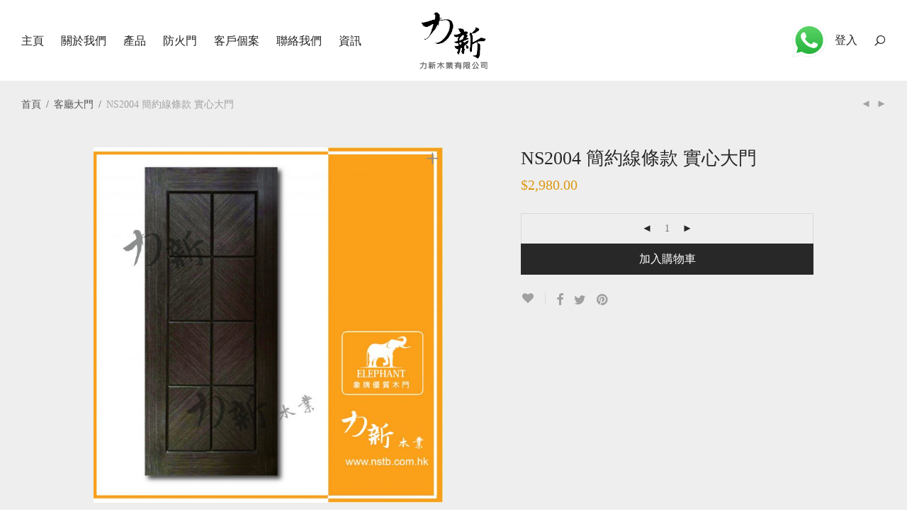

--- FILE ---
content_type: text/html; charset=UTF-8
request_url: https://www.nstb.com.hk/product/ns2004/
body_size: 105702
content:
<!DOCTYPE html>

<html lang="zh-HK" class=" footer-sticky-1">
	
    <head>
        <meta charset="UTF-8">
        <meta name="viewport" content="width=device-width, initial-scale=1.0, maximum-scale=1.0, user-scalable=no">
        
        <link rel="profile" href="https://gmpg.org/xfn/11">
		<link rel="pingback" href="https://www.nstb.com.hk/xmlrpc.php">
                	
		<title>NS2004 簡約線條款 實心大門 &#8211; 力新木業</title>
<meta name='robots' content='max-image-preview:large' />
<link rel='dns-prefetch' href='//ajax.googleapis.com' />
<link rel='dns-prefetch' href='//fonts.googleapis.com' />
<link rel='dns-prefetch' href='//s.w.org' />
<link rel="alternate" type="application/rss+xml" title="訂閱 力新木業 &raquo;" href="https://www.nstb.com.hk/feed/" />
<link rel="alternate" type="application/rss+xml" title="訂閱 力新木業 &raquo; 評論" href="https://www.nstb.com.hk/comments/feed/" />
<link rel="alternate" type="application/rss+xml" title="訂閱 力新木業 &raquo; NS2004 簡約線條款 實心大門 評論" href="https://www.nstb.com.hk/product/ns2004/feed/" />
<link rel='stylesheet' id='nm_js_composer_front-css'  href='https://www.nstb.com.hk/wp-content/themes/savoy/css/visual-composer/nm-js_composer.css?ver=1.9.1' type='text/css' media='all' />
<link rel='stylesheet' id='wp-block-library-css'  href='https://www.nstb.com.hk/wp-includes/css/dist/block-library/style.min.css?ver=5.9.12' type='text/css' media='all' />
<style id='global-styles-inline-css' type='text/css'>
body{--wp--preset--color--black: #000000;--wp--preset--color--cyan-bluish-gray: #abb8c3;--wp--preset--color--white: #ffffff;--wp--preset--color--pale-pink: #f78da7;--wp--preset--color--vivid-red: #cf2e2e;--wp--preset--color--luminous-vivid-orange: #ff6900;--wp--preset--color--luminous-vivid-amber: #fcb900;--wp--preset--color--light-green-cyan: #7bdcb5;--wp--preset--color--vivid-green-cyan: #00d084;--wp--preset--color--pale-cyan-blue: #8ed1fc;--wp--preset--color--vivid-cyan-blue: #0693e3;--wp--preset--color--vivid-purple: #9b51e0;--wp--preset--gradient--vivid-cyan-blue-to-vivid-purple: linear-gradient(135deg,rgba(6,147,227,1) 0%,rgb(155,81,224) 100%);--wp--preset--gradient--light-green-cyan-to-vivid-green-cyan: linear-gradient(135deg,rgb(122,220,180) 0%,rgb(0,208,130) 100%);--wp--preset--gradient--luminous-vivid-amber-to-luminous-vivid-orange: linear-gradient(135deg,rgba(252,185,0,1) 0%,rgba(255,105,0,1) 100%);--wp--preset--gradient--luminous-vivid-orange-to-vivid-red: linear-gradient(135deg,rgba(255,105,0,1) 0%,rgb(207,46,46) 100%);--wp--preset--gradient--very-light-gray-to-cyan-bluish-gray: linear-gradient(135deg,rgb(238,238,238) 0%,rgb(169,184,195) 100%);--wp--preset--gradient--cool-to-warm-spectrum: linear-gradient(135deg,rgb(74,234,220) 0%,rgb(151,120,209) 20%,rgb(207,42,186) 40%,rgb(238,44,130) 60%,rgb(251,105,98) 80%,rgb(254,248,76) 100%);--wp--preset--gradient--blush-light-purple: linear-gradient(135deg,rgb(255,206,236) 0%,rgb(152,150,240) 100%);--wp--preset--gradient--blush-bordeaux: linear-gradient(135deg,rgb(254,205,165) 0%,rgb(254,45,45) 50%,rgb(107,0,62) 100%);--wp--preset--gradient--luminous-dusk: linear-gradient(135deg,rgb(255,203,112) 0%,rgb(199,81,192) 50%,rgb(65,88,208) 100%);--wp--preset--gradient--pale-ocean: linear-gradient(135deg,rgb(255,245,203) 0%,rgb(182,227,212) 50%,rgb(51,167,181) 100%);--wp--preset--gradient--electric-grass: linear-gradient(135deg,rgb(202,248,128) 0%,rgb(113,206,126) 100%);--wp--preset--gradient--midnight: linear-gradient(135deg,rgb(2,3,129) 0%,rgb(40,116,252) 100%);--wp--preset--duotone--dark-grayscale: url('#wp-duotone-dark-grayscale');--wp--preset--duotone--grayscale: url('#wp-duotone-grayscale');--wp--preset--duotone--purple-yellow: url('#wp-duotone-purple-yellow');--wp--preset--duotone--blue-red: url('#wp-duotone-blue-red');--wp--preset--duotone--midnight: url('#wp-duotone-midnight');--wp--preset--duotone--magenta-yellow: url('#wp-duotone-magenta-yellow');--wp--preset--duotone--purple-green: url('#wp-duotone-purple-green');--wp--preset--duotone--blue-orange: url('#wp-duotone-blue-orange');--wp--preset--font-size--small: 13px;--wp--preset--font-size--medium: 20px;--wp--preset--font-size--large: 36px;--wp--preset--font-size--x-large: 42px;}.has-black-color{color: var(--wp--preset--color--black) !important;}.has-cyan-bluish-gray-color{color: var(--wp--preset--color--cyan-bluish-gray) !important;}.has-white-color{color: var(--wp--preset--color--white) !important;}.has-pale-pink-color{color: var(--wp--preset--color--pale-pink) !important;}.has-vivid-red-color{color: var(--wp--preset--color--vivid-red) !important;}.has-luminous-vivid-orange-color{color: var(--wp--preset--color--luminous-vivid-orange) !important;}.has-luminous-vivid-amber-color{color: var(--wp--preset--color--luminous-vivid-amber) !important;}.has-light-green-cyan-color{color: var(--wp--preset--color--light-green-cyan) !important;}.has-vivid-green-cyan-color{color: var(--wp--preset--color--vivid-green-cyan) !important;}.has-pale-cyan-blue-color{color: var(--wp--preset--color--pale-cyan-blue) !important;}.has-vivid-cyan-blue-color{color: var(--wp--preset--color--vivid-cyan-blue) !important;}.has-vivid-purple-color{color: var(--wp--preset--color--vivid-purple) !important;}.has-black-background-color{background-color: var(--wp--preset--color--black) !important;}.has-cyan-bluish-gray-background-color{background-color: var(--wp--preset--color--cyan-bluish-gray) !important;}.has-white-background-color{background-color: var(--wp--preset--color--white) !important;}.has-pale-pink-background-color{background-color: var(--wp--preset--color--pale-pink) !important;}.has-vivid-red-background-color{background-color: var(--wp--preset--color--vivid-red) !important;}.has-luminous-vivid-orange-background-color{background-color: var(--wp--preset--color--luminous-vivid-orange) !important;}.has-luminous-vivid-amber-background-color{background-color: var(--wp--preset--color--luminous-vivid-amber) !important;}.has-light-green-cyan-background-color{background-color: var(--wp--preset--color--light-green-cyan) !important;}.has-vivid-green-cyan-background-color{background-color: var(--wp--preset--color--vivid-green-cyan) !important;}.has-pale-cyan-blue-background-color{background-color: var(--wp--preset--color--pale-cyan-blue) !important;}.has-vivid-cyan-blue-background-color{background-color: var(--wp--preset--color--vivid-cyan-blue) !important;}.has-vivid-purple-background-color{background-color: var(--wp--preset--color--vivid-purple) !important;}.has-black-border-color{border-color: var(--wp--preset--color--black) !important;}.has-cyan-bluish-gray-border-color{border-color: var(--wp--preset--color--cyan-bluish-gray) !important;}.has-white-border-color{border-color: var(--wp--preset--color--white) !important;}.has-pale-pink-border-color{border-color: var(--wp--preset--color--pale-pink) !important;}.has-vivid-red-border-color{border-color: var(--wp--preset--color--vivid-red) !important;}.has-luminous-vivid-orange-border-color{border-color: var(--wp--preset--color--luminous-vivid-orange) !important;}.has-luminous-vivid-amber-border-color{border-color: var(--wp--preset--color--luminous-vivid-amber) !important;}.has-light-green-cyan-border-color{border-color: var(--wp--preset--color--light-green-cyan) !important;}.has-vivid-green-cyan-border-color{border-color: var(--wp--preset--color--vivid-green-cyan) !important;}.has-pale-cyan-blue-border-color{border-color: var(--wp--preset--color--pale-cyan-blue) !important;}.has-vivid-cyan-blue-border-color{border-color: var(--wp--preset--color--vivid-cyan-blue) !important;}.has-vivid-purple-border-color{border-color: var(--wp--preset--color--vivid-purple) !important;}.has-vivid-cyan-blue-to-vivid-purple-gradient-background{background: var(--wp--preset--gradient--vivid-cyan-blue-to-vivid-purple) !important;}.has-light-green-cyan-to-vivid-green-cyan-gradient-background{background: var(--wp--preset--gradient--light-green-cyan-to-vivid-green-cyan) !important;}.has-luminous-vivid-amber-to-luminous-vivid-orange-gradient-background{background: var(--wp--preset--gradient--luminous-vivid-amber-to-luminous-vivid-orange) !important;}.has-luminous-vivid-orange-to-vivid-red-gradient-background{background: var(--wp--preset--gradient--luminous-vivid-orange-to-vivid-red) !important;}.has-very-light-gray-to-cyan-bluish-gray-gradient-background{background: var(--wp--preset--gradient--very-light-gray-to-cyan-bluish-gray) !important;}.has-cool-to-warm-spectrum-gradient-background{background: var(--wp--preset--gradient--cool-to-warm-spectrum) !important;}.has-blush-light-purple-gradient-background{background: var(--wp--preset--gradient--blush-light-purple) !important;}.has-blush-bordeaux-gradient-background{background: var(--wp--preset--gradient--blush-bordeaux) !important;}.has-luminous-dusk-gradient-background{background: var(--wp--preset--gradient--luminous-dusk) !important;}.has-pale-ocean-gradient-background{background: var(--wp--preset--gradient--pale-ocean) !important;}.has-electric-grass-gradient-background{background: var(--wp--preset--gradient--electric-grass) !important;}.has-midnight-gradient-background{background: var(--wp--preset--gradient--midnight) !important;}.has-small-font-size{font-size: var(--wp--preset--font-size--small) !important;}.has-medium-font-size{font-size: var(--wp--preset--font-size--medium) !important;}.has-large-font-size{font-size: var(--wp--preset--font-size--large) !important;}.has-x-large-font-size{font-size: var(--wp--preset--font-size--x-large) !important;}
</style>
<link rel='stylesheet' id='ccw_main_css-css'  href='https://www.nstb.com.hk/wp-content/plugins/click-to-chat-for-whatsapp/prev/assets/css/mainstyles.css?ver=4.35' type='text/css' media='all' />
<link rel='stylesheet' id='jquery-ui-standard-css-css'  href='//ajax.googleapis.com/ajax/libs/jqueryui/1.11.2/themes/smoothness/jquery-ui.css?ver=5.9.12' type='text/css' media='all' />
<link rel='stylesheet' id='rs-plugin-settings-css'  href='https://www.nstb.com.hk/wp-content/plugins/revslider/public/assets/css/settings.css?ver=5.4.7.3' type='text/css' media='all' />
<style id='rs-plugin-settings-inline-css' type='text/css'>
#rs-demo-id {}
</style>
<link rel='stylesheet' id='toggle-switch-css'  href='https://www.nstb.com.hk/wp-content/plugins/woocommerce-deposits/assets/css/toggle-switch.css?ver=3.0' type='text/css' media='screen' />
<link rel='stylesheet' id='wc-deposits-frontend-styles-css'  href='https://www.nstb.com.hk/wp-content/plugins/woocommerce-deposits/assets/css/style.css?ver=5.9.12' type='text/css' media='all' />
<link rel='stylesheet' id='photoswipe-css'  href='https://www.nstb.com.hk/wp-content/plugins/woocommerce/assets/css/photoswipe/photoswipe.css?ver=3.4.8' type='text/css' media='all' />
<link rel='stylesheet' id='photoswipe-default-skin-css'  href='https://www.nstb.com.hk/wp-content/plugins/woocommerce/assets/css/photoswipe/default-skin/default-skin.css?ver=3.4.8' type='text/css' media='all' />
<style id='woocommerce-inline-inline-css' type='text/css'>
.woocommerce form .form-row .required { visibility: visible; }
</style>
<link rel='stylesheet' id='tawcvs-frontend-css'  href='https://www.nstb.com.hk/wp-content/plugins/variation-swatches-for-woocommerce/assets/css/frontend.css?ver=2.2.5' type='text/css' media='all' />
<link rel='stylesheet' id='popup-maker-site-css'  href='//www.nstb.com.hk/wp-content/uploads/pum/pum-site-styles.css?generated=1755150971&#038;ver=1.20.6' type='text/css' media='all' />
<link rel='stylesheet' id='alg-wc-civs-css'  href='https://www.nstb.com.hk/wp-content/plugins/color-or-image-variation-swatches-for-woocommerce/assets/dist/frontend/css/alg-wc-civs.min.css?ver=250912-55146' type='text/css' media='all' />
<link rel='stylesheet' id='nm-portfolio-css'  href='https://www.nstb.com.hk/wp-content/plugins/nm-portfolio/assets/css/nm-portfolio.css?ver=1.0.7' type='text/css' media='all' />
<link rel='stylesheet' id='normalize-css'  href='https://www.nstb.com.hk/wp-content/themes/savoy/css/third-party/normalize.css?ver=3.0.2' type='text/css' media='all' />
<link rel='stylesheet' id='slick-slider-css'  href='https://www.nstb.com.hk/wp-content/themes/savoy/css/third-party/slick.css?ver=1.5.5' type='text/css' media='all' />
<link rel='stylesheet' id='slick-slider-theme-css'  href='https://www.nstb.com.hk/wp-content/themes/savoy/css/third-party/slick-theme.css?ver=1.5.5' type='text/css' media='all' />
<link rel='stylesheet' id='magnific-popup-css'  href='https://www.nstb.com.hk/wp-content/themes/savoy/css/third-party/magnific-popup.css?ver=0.9.7' type='text/css' media='all' />
<link rel='stylesheet' id='nm-grid-css'  href='https://www.nstb.com.hk/wp-content/themes/savoy/css/grid.css?ver=1.9.1' type='text/css' media='all' />
<link rel='stylesheet' id='selectod-css'  href='https://www.nstb.com.hk/wp-content/themes/savoy/css/third-party/selectod.css?ver=3.8.1' type='text/css' media='all' />
<link rel='stylesheet' id='nm-shop-css'  href='https://www.nstb.com.hk/wp-content/themes/savoy/css/shop.css?ver=1.9.1' type='text/css' media='all' />
<link rel='stylesheet' id='nm-icons-css'  href='https://www.nstb.com.hk/wp-content/themes/savoy/css/font-icons/theme-icons/theme-icons.css?ver=1.9.1' type='text/css' media='all' />
<link rel='stylesheet' id='nm-core-css'  href='https://www.nstb.com.hk/wp-content/themes/savoy/style.css?ver=1.9.1' type='text/css' media='all' />
<link rel='stylesheet' id='nm-elements-css'  href='https://www.nstb.com.hk/wp-content/themes/savoy/css/elements.css?ver=1.9.1' type='text/css' media='all' />
<link rel='stylesheet' id='redux-google-fonts-nm_theme_options-css'  href='https://fonts.googleapis.com/css?family=Open+Sans%3A300%2C400%2C600%2C700%2C800%2C300italic%2C400italic%2C600italic%2C700italic%2C800italic&#038;ver=1652153028' type='text/css' media='all' />
<script type='text/javascript' src='https://www.nstb.com.hk/wp-includes/js/jquery/jquery.min.js?ver=3.6.0' id='jquery-core-js'></script>
<script type='text/javascript' src='https://www.nstb.com.hk/wp-includes/js/jquery/jquery-migrate.min.js?ver=3.3.2' id='jquery-migrate-js'></script>
<script type='text/javascript' src='https://www.nstb.com.hk/wp-content/plugins/revslider/public/assets/js/jquery.themepunch.tools.min.js?ver=5.4.7.3' id='tp-tools-js'></script>
<script type='text/javascript' src='https://www.nstb.com.hk/wp-content/plugins/revslider/public/assets/js/jquery.themepunch.revolution.min.js?ver=5.4.7.3' id='revmin-js'></script>
<link rel="https://api.w.org/" href="https://www.nstb.com.hk/wp-json/" /><link rel="alternate" type="application/json" href="https://www.nstb.com.hk/wp-json/wp/v2/product/296" /><link rel="EditURI" type="application/rsd+xml" title="RSD" href="https://www.nstb.com.hk/xmlrpc.php?rsd" />
<link rel="wlwmanifest" type="application/wlwmanifest+xml" href="https://www.nstb.com.hk/wp-includes/wlwmanifest.xml" /> 
<meta name="generator" content="WordPress 5.9.12" />
<meta name="generator" content="WooCommerce 3.4.8" />
<link rel="canonical" href="https://www.nstb.com.hk/product/ns2004/" />
<link rel='shortlink' href='https://www.nstb.com.hk/?p=296' />
<link rel="alternate" type="application/json+oembed" href="https://www.nstb.com.hk/wp-json/oembed/1.0/embed?url=https%3A%2F%2Fwww.nstb.com.hk%2Fproduct%2Fns2004%2F" />
<link rel="alternate" type="text/xml+oembed" href="https://www.nstb.com.hk/wp-json/oembed/1.0/embed?url=https%3A%2F%2Fwww.nstb.com.hk%2Fproduct%2Fns2004%2F&#038;format=xml" />
<!-- HFCM by 99 Robots - Snippet # 1:  -->
<!-- Google tag (gtag.js) -->
<script async src="https://www.googletagmanager.com/gtag/js?id=AW-677464397"></script>
<script>
  window.dataLayer = window.dataLayer || [];
  function gtag(){dataLayer.push(arguments);}
  gtag('js', new Date());

  gtag('config', 'AW-677464397');
</script>
<script>
    window.addEventListener("load", function(event) { 
        document.querySelectorAll('.whatsapp').forEach(function(e){
            e.addEventListener('click',function(){
            gtag('event', 'conversion', {'send_to': 'AW-677464397/b8dDCL3FhM0YEM2ShcMC'});
           });
       });
    });
</script>
<!-- /end HFCM by 99 Robots -->
<!-- Facebook Pixel Code -->
<script>
  !function(f,b,e,v,n,t,s)
  {if(f.fbq)return;n=f.fbq=function(){n.callMethod?
  n.callMethod.apply(n,arguments):n.queue.push(arguments)};
  if(!f._fbq)f._fbq=n;n.push=n;n.loaded=!0;n.version='2.0';
  n.queue=[];t=b.createElement(e);t.async=!0;
  t.src=v;s=b.getElementsByTagName(e)[0];
  s.parentNode.insertBefore(t,s)}(window, document,'script',
  'https://connect.facebook.net/en_US/fbevents.js');
  fbq('init', '384172729028421');
  fbq('track', 'PageView');
</script>
<noscript><img height="1" width="1" style="display:none"
  src="https://www.facebook.com/tr?id=384172729028421&ev=PageView&noscript=1"
/></noscript>
<!-- End Facebook Pixel Code -->

<script>
  fbq('track', 'ViewContent', {
    value: 1,
    currency: 'HKD',
  });
</script>

<!-- Global site tag (gtag.js) - Google Analytics -->
<script async src="https://www.googletagmanager.com/gtag/js?id=UA-155583741-1"></script>
<script>
  window.dataLayer = window.dataLayer || [];
  function gtag(){dataLayer.push(arguments);}
  gtag('js', new Date());

  gtag('config', 'UA-155583741-1');
</script><script type="text/javascript">
jQuery(document).ready(function(){
	jQuery('body').append(jQuery('\
	<div id="variable-preview-pop-up" style="display: none; position: fixed; z-index: 1043; top: 0; width: 100vw; height: 100vh; background-color: rgba(0, 0, 0, 0.5);">\
		<div style="position: absolute; top: 50%; left: 50%; transform: translate(-50%, -50%); text-align: center;">\
			<div style="position: absolute; top: 0; right: 0; width: 22px; height: 22px; background-color: #8c8c8c; border: 2px solid #eee; border-radius: 11px; transform: translate(50%, -50%);"><i class="nm-font nm-font-close" style="color: #eee; font-size: 16px; position: absolute; transform: translateX(-50%); padding: 1px; text-align: center;"></i></div>\
			<img src="" />\
			<div class="label" style="background-color: #eee; color: #8c8c8c; font-size: 16px;"></div>\
		</div>\
	</div>\
	'));
	function variable_check() {
		var attribute = {'科技木皮': ["古典檀木", "山紋黑玫瑰", "水洗橡木", "水洗秋香", "灰橡", "無", "瑞士胡桃", "白雞刺", "薰衣草", "金檀", "銀杏", "黃梨", "黑玫瑰"], '天然木種': ["A色-可造沙比利-胡桃", "B色-可造櫸木", "C色-可造沙比利-胡桃", "D色-可造沙比利-胡桃", "櫸木-清叻", "水曲柳-清叻"], '手掃漆': ["其他", "白"]}
		for (var group in attribute) {
			jQuery('<div style="font-size: 18px">'+group+'</div>').appendTo(jQuery('.alg-wc-civs-attribute.image.pa_材質'));
			for (var i in attribute[group]) {
				jQuery('[data-value="'+encodeURI(attribute[group][i]).toLowerCase()+'"]').appendTo(jQuery('.alg-wc-civs-attribute.image.pa_材質'));
			}
		}
		jQuery('.alg-wc-civs-attribute.image span:nth-child(1)').css("border","2px solid #222");
		jQuery('.alg-wc-civs-attribute.image span').each(function() {
			//jQuery(this).attr('title', decodeURI(jQuery(this).attr('data-value')));
			jQuery(this).on('click', function () {
				jQuery(this).parent().children('span').css("border","2px solid #ccc");
				jQuery(this).parent().children('span').removeAttr("selected");
				jQuery(this).css("border","2px solid #222");
				jQuery(this).attr("selected", "selected");
				/*
				if (jQuery('.alg-wc-civs-attribute.image span:nth-child(1)').length - jQuery('.alg-wc-civs-attribute.image span:nth-child(1)[selected=selected]').length > 1) {
					jQuery('.nm-variable-add-to-cart-button').attr('disabled', 'disabled');
					jQuery('.nm-variable-add-to-cart-button').css('filter', 'opacity(0.5)');
					jQuery('.nm-variable-add-to-cart-button').html('請選擇零或一個材質');
				} else {
					jQuery('.nm-variable-add-to-cart-button').removeAttr('disabled');
					jQuery('.nm-variable-add-to-cart-button').css('filter', 'opacity(1)');
					jQuery('.nm-variable-add-to-cart-button').html('加入購物車');
				}
				*/
			});
		});
		var pop_up;
		jQuery('.alg-wc-civs-attribute.image span').on('mouseenter', function () {
			pop_up = setTimeout(function () {
				if (jQuery('.alg-wc-civs-attribute.image span:hover').length > 0) {
					var link = jQuery('.alg-wc-civs-attribute.image span:hover').css('background-image').match(/^url\("(.*)-[0-9]*x[0-9]*(\.[^."]*)"\)$/);
					jQuery('#variable-preview-pop-up img').attr('src', link[1]+link[2]);
					jQuery('#variable-preview-pop-up .label').html(decodeURI(jQuery('.alg-wc-civs-attribute.image span:hover').attr('data-value')));
					jQuery('#variable-preview-pop-up').show();
				}
			}, 1000);
		});
		jQuery('.alg-wc-civs-attribute.image span').on('mouseleave', function () {
			clearTimeout(pop_up);
		});
		jQuery('#variable-preview-pop-up').on('click', function () {
			jQuery('#variable-preview-pop-up').hide();
		});
		/*
		jQuery('.alg-wc-civs-attribute.image').each(function() {
			var regex = /pa_([^$]*)/g;
			jQuery(this).parent().before('<div style="text-align: left;">'+regex.exec(jQuery(this).prop('class'))[1]+'</div>');
		});
		*/
	}
	function repeat_check() {
		if (jQuery('.nm-variable-add-to-cart-button').is(':visible')) {
			variable_check();
		} else {
			setTimeout(repeat_check, 100);
		}
	}
	variable_check();
	function btn_check() {
		if (jQuery('.nm-quickview-btn.product_type_variable').is(':visible')) {
			jQuery('.nm-quickview-btn.product_type_variable').on('click', repeat_check);
		} else {
			setTimeout(btn_check, 100);
		}
	}
	if (document.location.pathname == '/%e5%95%86%e5%ba%97/' || document.location.pathname.match(/^\/product-category/) != null) {
		btn_check();
	}
	jQuery('.woocommerce-Price-amount.amount').each(function () {
		if(jQuery(this).html().match(/\$<\/span>1.00/) != null) {
			jQuery(this).html('待定');
		}
	});
	if(jQuery('.woocommerce-order-pay').html()!=undefined){
		jQuery('.woocommerce-order-pay #payment_method_paypal').attr('checked', 'checked');
	}
	jQuery('.woocommerce-order-received .nm-shop-notice').html('客服人員會盡快聯絡閣下提供詳細報價');
});
</script>
<style type="text/css">
.ui-widget {
font-family: inherit;
font-size: inherit;
}
</style>
<script type="text/javascript">
(function(url){
	if(/(?:Chrome\/26\.0\.1410\.63 Safari\/537\.31|WordfenceTestMonBot)/.test(navigator.userAgent)){ return; }
	var addEvent = function(evt, handler) {
		if (window.addEventListener) {
			document.addEventListener(evt, handler, false);
		} else if (window.attachEvent) {
			document.attachEvent('on' + evt, handler);
		}
	};
	var removeEvent = function(evt, handler) {
		if (window.removeEventListener) {
			document.removeEventListener(evt, handler, false);
		} else if (window.detachEvent) {
			document.detachEvent('on' + evt, handler);
		}
	};
	var evts = 'contextmenu dblclick drag dragend dragenter dragleave dragover dragstart drop keydown keypress keyup mousedown mousemove mouseout mouseover mouseup mousewheel scroll'.split(' ');
	var logHuman = function() {
		if (window.wfLogHumanRan) { return; }
		window.wfLogHumanRan = true;
		var wfscr = document.createElement('script');
		wfscr.type = 'text/javascript';
		wfscr.async = true;
		wfscr.src = url + '&r=' + Math.random();
		(document.getElementsByTagName('head')[0]||document.getElementsByTagName('body')[0]).appendChild(wfscr);
		for (var i = 0; i < evts.length; i++) {
			removeEvent(evts[i], logHuman);
		}
	};
	for (var i = 0; i < evts.length; i++) {
		addEvent(evts[i], logHuman);
	}
})('//www.nstb.com.hk/?wordfence_lh=1&hid=EBE95DF81AAC5887758A604B74FD94DF');
</script><!-- Analytics by WP Statistics v13.2.6 - https://wp-statistics.com/ -->
	<noscript><style>.woocommerce-product-gallery{ opacity: 1 !important; }</style></noscript>
	<style type="text/css">.recentcomments a{display:inline !important;padding:0 !important;margin:0 !important;}</style><!--[if lte IE 9]><link rel="stylesheet" type="text/css" href="https://www.nstb.com.hk/wp-content/plugins/js_composer/assets/css/vc_lte_ie9.min.css" media="screen"><![endif]--><meta name="generator" content="Powered by Slider Revolution 5.4.7.3 - responsive, Mobile-Friendly Slider Plugin for WordPress with comfortable drag and drop interface." />
<link rel="icon" href="https://www.nstb.com.hk/wp-content/uploads/2018/07/力新-100x100.png" sizes="32x32" />
<link rel="icon" href="https://www.nstb.com.hk/wp-content/uploads/2018/07/力新.png" sizes="192x192" />
<link rel="apple-touch-icon" href="https://www.nstb.com.hk/wp-content/uploads/2018/07/力新.png" />
<meta name="msapplication-TileImage" content="https://www.nstb.com.hk/wp-content/uploads/2018/07/力新.png" />
<script type="text/javascript">function setREVStartSize(e){									
						try{ e.c=jQuery(e.c);var i=jQuery(window).width(),t=9999,r=0,n=0,l=0,f=0,s=0,h=0;
							if(e.responsiveLevels&&(jQuery.each(e.responsiveLevels,function(e,f){f>i&&(t=r=f,l=e),i>f&&f>r&&(r=f,n=e)}),t>r&&(l=n)),f=e.gridheight[l]||e.gridheight[0]||e.gridheight,s=e.gridwidth[l]||e.gridwidth[0]||e.gridwidth,h=i/s,h=h>1?1:h,f=Math.round(h*f),"fullscreen"==e.sliderLayout){var u=(e.c.width(),jQuery(window).height());if(void 0!=e.fullScreenOffsetContainer){var c=e.fullScreenOffsetContainer.split(",");if (c) jQuery.each(c,function(e,i){u=jQuery(i).length>0?u-jQuery(i).outerHeight(!0):u}),e.fullScreenOffset.split("%").length>1&&void 0!=e.fullScreenOffset&&e.fullScreenOffset.length>0?u-=jQuery(window).height()*parseInt(e.fullScreenOffset,0)/100:void 0!=e.fullScreenOffset&&e.fullScreenOffset.length>0&&(u-=parseInt(e.fullScreenOffset,0))}f=u}else void 0!=e.minHeight&&f<e.minHeight&&(f=e.minHeight);e.c.closest(".rev_slider_wrapper").css({height:f})					
						}catch(d){console.log("Failure at Presize of Slider:"+d)}						
					};</script>
<style type="text/css" class="nm-custom-styles">body{font-family:Open Sans,sans-serif;}.widget ul li a,body{color:#777777;}h1, h2, h3, h4, h5, h6{color:#282828;}a,a.dark:hover,a.gray:hover,a.invert-color:hover,.nm-highlight-text,.nm-highlight-text h1,.nm-highlight-text h2,.nm-highlight-text h3,.nm-highlight-text h4,.nm-highlight-text h5,.nm-highlight-text h6,.nm-highlight-text p,.nm-menu-cart a .count,.nm-menu li.nm-menu-offscreen .nm-menu-cart-count,#nm-mobile-menu .nm-mobile-menu-cart a .count,.page-numbers li span.current,.nm-blog .sticky .nm-post-thumbnail:before,.nm-blog .category-sticky .nm-post-thumbnail:before,.nm-blog-categories ul li.current-cat a,.commentlist .comment .comment-text .meta time,.widget ul li.active,.widget ul li a:hover,.widget ul li a:focus,.widget ul li a.active,#wp-calendar tbody td a,.nm-banner-text .nm-banner-link:hover,.nm-banner.text-color-light .nm-banner-text .nm-banner-link:hover,.nm-portfolio-categories li.current a,.add_to_cart_inline ins,.woocommerce-breadcrumb a:hover,.products .price ins,.products .price ins .amount,.no-touch .nm-shop-loop-actions > a:hover,.nm-shop-menu ul li a:hover,.nm-shop-menu ul li.current-cat a,.nm-shop-menu ul li.active a,.nm-shop-heading span,.nm-single-product-menu a:hover,.woocommerce-product-gallery__trigger:hover,.woocommerce-product-gallery .flex-direction-nav a:hover,.product-summary .price .amount,.product-summary .price ins,.product .summary .price .amount,.nm-product-wishlist-button-wrap a.added:active,.nm-product-wishlist-button-wrap a.added:focus,.nm-product-wishlist-button-wrap a.added:hover,.nm-product-wishlist-button-wrap a.added,.woocommerce-tabs .tabs li a span,#review_form .comment-form-rating .stars:hover a,#review_form .comment-form-rating .stars.has-active a,.product_meta a:hover,.star-rating span:before,.nm-order-view .commentlist li .comment-text .meta,.nm_widget_price_filter ul li.current,.widget_product_categories ul li.current-cat > a,.widget_layered_nav ul li.chosen a,.widget_layered_nav_filters ul li.chosen a,.product_list_widget li ins .amount,.woocommerce.widget_rating_filter .wc-layered-nav-rating.chosen > a,.nm-wishlist-button.added:active,.nm-wishlist-button.added:focus,.nm-wishlist-button.added:hover,.nm-wishlist-button.added,#nm-wishlist-empty .note i,.slick-prev:not(.slick-disabled):hover, .slick-next:not(.slick-disabled):hover,.pswp__button:hover{color:#dc9814;}.nm-blog-categories ul li.current-cat a,.nm-portfolio-categories li.current a,.woocommerce-product-gallery.pagination-enabled .flex-control-thumbs li img.flex-active,.widget_layered_nav ul li.chosen a,.widget_layered_nav_filters ul li.chosen a,.slick-dots li.slick-active button{border-color:#dc9814;}.blockUI.blockOverlay:after,.nm-loader:after,.nm-image-overlay:before,.nm-image-overlay:after,.gallery-icon:before,.gallery-icon:after,.widget_tag_cloud a:hover,.widget_product_tag_cloud a:hover,.nm-page-not-found-icon:before,.nm-page-not-found-icon:after,.demo_store,.nm-order-info mark,.nm-order-info .order-number,.nm-order-info .order-date,.nm-order-info .order-status{background:#dc9814;}@media all and (max-width:400px){.slick-dots li.slick-active button,.woocommerce-product-gallery.pagination-enabled .flex-control-thumbs li img.flex-active{background:#dc9814;}}.button,input[type=submit],.widget_tag_cloud a, .widget_product_tag_cloud a,.add_to_cart_inline .add_to_cart_button,#nm-shop-sidebar-popup-button{color:#ffffff;background-color:#282828;}.button:hover,input[type=submit]:hover{color:#ffffff;}.product-summary .quantity .nm-qty-minus,.product-summary .quantity .nm-qty-plus{color:#282828;}.nm-page-wrap{background-color:#ffffff;}.nm-top-bar{background:#282828;}.nm-top-bar .nm-top-bar-text,.nm-top-bar .nm-top-bar-text a,.nm-top-bar .nm-menu > li > a,.nm-top-bar-social li i{color:#eeeeee;}.nm-header-placeholder{height:114px;}.nm-header{line-height:80px;padding-top:17px;padding-bottom:17px;background:#ffffff;}.home .nm-header{background:#ffffff;}.header-search-open .nm-header,.mobile-menu-open .nm-header{background:#ffffff !important;}.header-on-scroll .nm-header,.home.header-transparency.header-on-scroll .nm-header{background:#ffffff;}.header-on-scroll .nm-header:not(.static-on-scroll){padding-top:10px;padding-bottom:10px;}.nm-header.stacked .nm-header-logo,.nm-header.stacked-centered .nm-header-logo{padding-bottom:0px;}.nm-header-logo img{height:80px;}@media all and (max-width:880px){.nm-header-placeholder{height:100px;}.nm-header{line-height:80px;padding-top:10px;padding-bottom:10px;}.nm-header.stacked .nm-header-logo,.nm-header.stacked-centered .nm-header-logo{padding-bottom:0px;}.nm-header-logo img{height:80px;}}@media all and (max-width:400px){.nm-header-placeholder{height:100px;}.nm-header{line-height:80px;}.nm-header-logo img{height:80px;}}.nm-menu li a{color:#707070;}.nm-menu li a:hover{color:#282828;}.nm-menu ul.sub-menu{background:#282828;}.nm-menu ul.sub-menu li a{color:#a0a0a0;}.nm-menu ul.sub-menu li a:hover,.nm-menu ul.sub-menu li a .label,.nm-menu .megamenu > ul > li > a{color:#eeeeee;}.nm-menu-icon span{background:#707070;}#nm-mobile-menu{ background:#ffffff;}#nm-mobile-menu li{border-bottom-color:#eeeeee;}#nm-mobile-menu a,#nm-mobile-menu ul li .nm-menu-toggle,#nm-mobile-menu .nm-mobile-menu-top .nm-mobile-menu-item-search input,#nm-mobile-menu .nm-mobile-menu-top .nm-mobile-menu-item-search span{color:#555555;}.no-touch #nm-mobile-menu a:hover,#nm-mobile-menu ul li.active > a,#nm-mobile-menu ul > li.active > .nm-menu-toggle:before,#nm-mobile-menu a .label{color:#282828;}#nm-mobile-menu ul ul{border-top-color:#eeeeee;}#nm-shop-search.nm-header-search{top:17px;}.nm-footer-widgets{background-color:#ffffff;}.nm-footer-widgets,.nm-footer-widgets .widget ul li a,.nm-footer-widgets a{color:#777777;}.widget .nm-widget-title{color:#282828;}.nm-footer-widgets .widget ul li a:hover,.nm-footer-widgets a:hover{color:#dc9814;}.nm-footer-widgets .widget_tag_cloud a:hover,.nm-footer-widgets .widget_product_tag_cloud a:hover{background:#dc9814;}.nm-footer-bar{color:#aaaaaa;}.nm-footer-bar-inner{background-color:#282828;}.nm-footer-bar a{color:#aaaaaa;}.nm-footer-bar a:hover,.nm-footer-bar-social li i{color:#eeeeee;}.nm-footer-bar .menu > li{border-bottom-color:#3a3a3a;}#nm-shop-taxonomy-header.has-image{height:370px;}.nm-shop-taxonomy-text-col{max-width:none;}.nm-shop-taxonomy-text h1{color:#282828;}.nm-shop-taxonomy-text .term-description{color:#777777;}@media all and (max-width:991px){#nm-shop-taxonomy-header.has-image{height:370px;}}@media all and (max-width:768px){#nm-shop-taxonomy-header.has-image{height:210px;}}.nm-shop-widget-scroll{height:145px;}.onsale{color:#373737;background:#ffffff;}#nm-shop-products-overlay{background:#ffffff;}.nm-single-product-bg{background:#eeeeee;}@media (max-width:1199px){.woocommerce-product-gallery{max-width:500px;}}.nm-featured-video-icon{color:#282828;background:#ffffff;}</style>
<style type="text/css" class="nm-translation-styles">.products li.outofstock .nm-shop-loop-thumbnail > a:after{content:"已售完";}.nm-validation-inline-notices .form-row.woocommerce-invalid-required-field:after{content:"Required field.";}</style>
<noscript><style type="text/css"> .wpb_animate_when_almost_visible { opacity: 1; }</style></noscript>		
		<!-- Facebook Pixel Code -->
<script>
  !function(f,b,e,v,n,t,s)
  {if(f.fbq)return;n=f.fbq=function(){n.callMethod?
  n.callMethod.apply(n,arguments):n.queue.push(arguments)};
  if(!f._fbq)f._fbq=n;n.push=n;n.loaded=!0;n.version='2.0';
  n.queue=[];t=b.createElement(e);t.async=!0;
  t.src=v;s=b.getElementsByTagName(e)[0];
  s.parentNode.insertBefore(t,s)}(window, document,'script',
  'https://connect.facebook.net/en_US/fbevents.js');
  fbq('init', '278195246445011');
  fbq('track', 'PageView');
</script>
<!-- Global site tag (gtag.js) - Google Analytics -->
<script async src="https://www.googletagmanager.com/gtag/js?id=UA-127731589-2"></script>
<script>
  window.dataLayer = window.dataLayer || [];
  function gtag(){dataLayer.push(arguments);}
  gtag('js', new Date());

  gtag('config', 'UA-127731589-2');
</script>

<noscript><img height="1" width="1" style="display:none"
  src="https://www.facebook.com/tr?id=278195246445011&ev=PageView&noscript=1"
/></noscript>
<!-- End Facebook Pixel Code -->
		
    </head>
    
	<body class="product-template-default single single-product postid-296  nm-page-load-transition-0 nm-preload header-fixed header-border-1 widget-panel-light header-mobile-alt woocommerce woocommerce-page woocommerce-no-js wpb-js-composer js-comp-ver-5.4.7 vc_responsive">
        
                
        <!-- page overflow wrapper -->
        <div class="nm-page-overflow">
        
            <!-- page wrapper -->
            <div class="nm-page-wrap">
            
                                            
                <div class="nm-page-wrap-inner">
                
                    <div id="nm-header-placeholder" class="nm-header-placeholder"></div>
                            
                    	
    <!-- header -->
    <header id="nm-header" class="nm-header centered clear ">
        <div class="nm-header-inner">
            <div class="nm-row">
                                
                
    <div class="nm-header-logo">
        <a href="https://www.nstb.com.hk/">
            <img src="https://www.nstb.com.hk/wp-content/uploads/2018/06/力新.png" class="nm-logo" alt="力新木業">
                    </a>
    </div>
                                    
                <div class="nm-main-menu-wrap col-xs-6">
                                        <nav class="nm-main-menu">
                        <ul id="nm-main-menu-ul" class="nm-menu">
                            <li class="nm-menu-offscreen menu-item">
                            	<span class="nm-menu-cart-count count nm-count-zero">0</span>                                <a href="#" id="nm-mobile-menu-button" class="clicked">
                                    <div class="nm-menu-icon">
                                        <span class="line-1"></span><span class="line-2"></span><span class="line-3"></span>
                                    </div>
								</a>
                            </li>
                            <li id="menu-item-16" class="menu-item menu-item-type-post_type menu-item-object-page menu-item-home menu-item-16"><a href="https://www.nstb.com.hk/">主頁</a></li>
<li id="menu-item-14" class="menu-item menu-item-type-post_type menu-item-object-page menu-item-14"><a href="https://www.nstb.com.hk/%e9%97%9c%e6%96%bc%e6%88%91%e5%80%91/">關於我們</a></li>
<li id="menu-item-15" class="menu-item menu-item-type-post_type menu-item-object-page menu-item-has-children current_page_parent menu-item-15"><a href="https://www.nstb.com.hk/%e5%95%86%e5%ba%97/">產品</a>
<ul class="sub-menu">
	<li id="menu-item-679" class="menu-item menu-item-type-custom menu-item-object-custom menu-item-679"><a href="https://www.nstb.com.hk/product-category/front-door/">客廳大門</a></li>
	<li id="menu-item-2879" class="menu-item menu-item-type-custom menu-item-object-custom menu-item-2879"><a href="https://www.nstb.com.hk/product-category/fire/">防火門</a></li>
	<li id="menu-item-686" class="menu-item menu-item-type-custom menu-item-object-custom menu-item-686"><a href="https://www.nstb.com.hk/product-category/room/">房間門</a></li>
	<li id="menu-item-688" class="menu-item menu-item-type-custom menu-item-object-custom menu-item-688"><a href="https://www.nstb.com.hk/product-category/glass/">玻璃木門</a></li>
	<li id="menu-item-2849" class="menu-item menu-item-type-custom menu-item-object-custom menu-item-2849"><a href="https://www.nstb.com.hk/product-category/accessories/">配件</a></li>
</ul>
</li>
<li id="menu-item-2750" class="menu-item menu-item-type-post_type menu-item-object-page menu-item-2750"><a href="https://www.nstb.com.hk/fire/">防火門</a></li>
<li id="menu-item-2472" class="menu-item menu-item-type-custom menu-item-object-custom menu-item-2472"><a href="https://www.nstb.com.hk/category/uncategorized/">客戶個案</a></li>
<li id="menu-item-13" class="menu-item menu-item-type-post_type menu-item-object-page menu-item-13"><a href="https://www.nstb.com.hk/%e8%81%af%e7%b5%a1%e6%88%91%e5%80%91/">聯絡我們</a></li>
<li id="menu-item-99" class="menu-item menu-item-type-custom menu-item-object-custom menu-item-has-children menu-item-99"><a href="#">資訊</a>
<ul class="sub-menu">
	<li id="menu-item-2532" class="menu-item menu-item-type-custom menu-item-object-custom menu-item-2532"><a href="https://nstb.com.hk/category/knowledge">大象SIR木門教室</a></li>
</ul>
</li>
                        </ul>
                    </nav>
                                    </div>
                
                <div class="nm-right-menu-wrap col-xs-6">
                    <nav class="nm-right-menu">
                        <ul id="nm-right-menu-ul" class="nm-menu">
							
							<li class="whatsapp">
							
							<div class="ccw_plugin  "><img class="img-icon-sc sc_item pointer style-3-sc ccw-analytics" data-ccw="style-3-sc" src="https://www.nstb.com.hk/wp-content/plugins/click-to-chat-for-whatsapp/./new/inc/assets/img/whatsapp-logo.svg" alt="WhatsApp chat" onclick="window.open('https://web.whatsapp.com/send?phone=85251173705&text=', '_blank', 'noreferrer')" style="height: 48px;  " ></div>							
							
							</li>
							
                                                        <li class="nm-menu-account menu-item">
                            	<a href="https://www.nstb.com.hk/%e5%b8%b3%e8%99%9f/" id="nm-menu-account-btn">登入</a>							</li>
							                            <li class="nm-menu-search menu-item"><a href="#" id="nm-menu-search-btn"><i class="nm-font nm-font-search-alt flip"></i></a></li>
                                                    </ul>
                    </nav>
                </div>
				
                            </div>
        </div>

        
<div id="nm-shop-search" class="nm-shop-search nm-header-search nm-shop-search-ajax">
    <div class="nm-row">
        <div class="col-xs-12">
            <div class="nm-shop-search-inner">
                <div class="nm-shop-search-input-wrap">
                    <a href="#" id="nm-shop-search-close"><i class="nm-font nm-font-close2"></i></a>
                    <form role="search" method="get" action="https://www.nstb.com.hk/">
                        <input type="text" id="nm-shop-search-input" autocomplete="off" value="" name="s" placeholder="Search products" />
                        <input type="hidden" name="post_type" value="product" />
                    </form>
                </div>
                
                <div id="nm-shop-search-notice"><span>press <u>Enter</u> to search</span></div>
            </div>
        </div>
    </div>
</div>
        
    </header>
    <!-- /header -->
                    
	
		
			
<div id="product-296" class="nm-single-product gallery-col-6 summary-col-6 thumbnails-vertical post-296 product type-product status-publish has-post-thumbnail product_cat-front-door first instock shipping-taxable purchasable product-type-simple">
    <div class="nm-single-product-bg clear">
    
        
<div class="nm-single-product-top">
    <div class="nm-row">
        <div class="col-xs-9">
            <nav id="nm-breadcrumb" class="woocommerce-breadcrumb" itemprop="breadcrumb"><a href="https://www.nstb.com.hk">首頁</a><span class="delimiter">/</span><a href="https://www.nstb.com.hk/product-category/front-door/">客廳大門</a><span class="delimiter">/</span>NS2004 簡約線條款 實心大門</nav>        </div>

        <div class="col-xs-3">
            <div class="nm-single-product-menu">
                <a href="https://www.nstb.com.hk/product/ns2005/" rel="next"><i class="nm-font nm-font-media-play flip"></i></a><a href="https://www.nstb.com.hk/product/ns2002/" rel="prev"><i class="nm-font nm-font-media-play"></i></a>            </div>
        </div>
    </div>
</div>
        
        <div id="nm-shop-notices-wrap"></div>
        <div class="nm-single-product-showcase">
            <div class="nm-row">
                <div class="col-xs-12">
                    <div class="woocommerce-product-gallery woocommerce-product-gallery--with-images woocommerce-product-gallery--columns-4 images lightbox-enabled" data-columns="4" style="opacity: 0; transition: opacity .25s ease-in-out;">
	    
    <figure class="woocommerce-product-gallery__wrapper">
		<div data-thumb="https://www.nstb.com.hk/wp-content/uploads/2018/06/2004-1-100x100.jpg" class="woocommerce-product-gallery__image"><a href="https://www.nstb.com.hk/wp-content/uploads/2018/06/2004-1.jpg"><img width="680" height="693" src="https://www.nstb.com.hk/wp-content/uploads/2018/06/2004-1-680x693.jpg" class="wp-post-image" alt="" loading="lazy" title="2004" data-caption="" data-src="https://www.nstb.com.hk/wp-content/uploads/2018/06/2004-1.jpg" data-large_image="https://www.nstb.com.hk/wp-content/uploads/2018/06/2004-1.jpg" data-large_image_width="3277" data-large_image_height="3338" srcset="https://www.nstb.com.hk/wp-content/uploads/2018/06/2004-1-680x693.jpg 680w, https://www.nstb.com.hk/wp-content/uploads/2018/06/2004-1-295x300.jpg 295w, https://www.nstb.com.hk/wp-content/uploads/2018/06/2004-1-768x782.jpg 768w, https://www.nstb.com.hk/wp-content/uploads/2018/06/2004-1-1005x1024.jpg 1005w, https://www.nstb.com.hk/wp-content/uploads/2018/06/2004-1-350x357.jpg 350w" sizes="(max-width: 680px) 100vw, 680px" /></a></div>	</figure>
    
    </div>

                    <div class="summary entry-summary">
                        <div class="nm-product-summary-inner-col nm-product-summary-inner-col-1"><h1 class="product_title entry-title">NS2004 簡約線條款 實心大門</h1><p class="price"><span class="woocommerce-Price-amount amount"><span class="woocommerce-Price-currencySymbol">&#36;</span>2,980.00</span></p>
</div><div class="nm-product-summary-inner-col nm-product-summary-inner-col-2">
	
	<form class="cart" action="https://www.nstb.com.hk/product/ns2004/" method="post" enctype='multipart/form-data'>
	 	    <div class="nm-quantity-wrap">
        <label>數量</label>
        <label class="nm-qty-label-abbrev">數量</label>

        <div class="quantity">
            <div class="nm-qty-minus nm-font nm-font-media-play flip"></div>

            <input type="number" id="quantity_69683beb50e42" class="input-text qty text" step="1" min="1" max="" name="quantity" value="1" size="4" pattern="[0-9]*" aria-labelledby="" />

            <div class="nm-qty-plus nm-font nm-font-media-play"></div>
        </div>
    </div>
        
        <button type="submit" name="add-to-cart" value="296" class="nm-simple-add-to-cart-button single_add_to_cart_button button alt">加入購物車</button>
        
        	</form>


	

<div class="nm-product-share-wrap has-share-buttons">
	    <div class="nm-product-wishlist-button-wrap">
		<a href="#" id="nm-wishlist-item-296-button" class="nm-wishlist-button nm-wishlist-item-296-button" data-product-id="296" title="Add to Wishlist"><i class="nm-font nm-font-heart-o"></i></a>    </div>
        
        <div class="nm-product-share">
        <a href="//www.facebook.com/sharer.php?u=https://www.nstb.com.hk/product/ns2004/" target="_blank" title="Share on Facebook"><i class="nm-font nm-font-facebook"></i></a><a href="//twitter.com/share?url=https://www.nstb.com.hk/product/ns2004/" target="_blank" title="Share on Twitter"><i class="nm-font nm-font-twitter"></i></a><a href="//pinterest.com/pin/create/button/?url=https://www.nstb.com.hk/product/ns2004/&amp;media=https://www.nstb.com.hk/wp-content/uploads/2018/06/2004-1.jpg&amp;description=NS2004+%E7%B0%A1%E7%B4%84%E7%B7%9A%E6%A2%9D%E6%AC%BE+%E5%AF%A6%E5%BF%83%E5%A4%A7%E9%96%80" target="_blank" title="Pin on Pinterest"><i class="nm-font nm-font-pinterest"></i></a>    </div>
    </div>

</div>                    </div>
                </div>
            </div>
        </div>
    
    </div>
        
	
	<div class="woocommerce-tabs wc-tabs-wrapper">
		
        <div class="nm-product-tabs-col">
        	<div class="nm-row">
                <div class="col-xs-12">
                    
                    <ul class="tabs wc-tabs" role="tablist">
                                                    <li class="description_tab" id="tab-title-description" role="tab" aria-controls="tab-description">
                                <a href="#tab-description">商品說明</a>
                            </li>
                                                    <li class="reviews_tab" id="tab-title-reviews" role="tab" aria-controls="tab-reviews">
                                <a href="#tab-reviews">評價 <span>0</span></a>
                            </li>
                                            </ul>
                    
                </div>
            </div>
            
                            <div class="woocommerce-Tabs-panel woocommerce-Tabs-panel--description panel wc-tab entry-content" id="tab-description" role="tabpanel" aria-labelledby="tab-title-description">
                                        <div class="nm-row">
                        <div class="col-xs-12">
                            <div class="nm-tabs-panel-inner">
                                
<p><img class="size-full wp-image-4896 aligncenter" src="https://www.nstb.com.hk/wp-content/uploads/2018/06/科技-1.jpg" alt="" width="730" height="1265" srcset="https://www.nstb.com.hk/wp-content/uploads/2018/06/科技-1.jpg 730w, https://www.nstb.com.hk/wp-content/uploads/2018/06/科技-1-173x300.jpg 173w, https://www.nstb.com.hk/wp-content/uploads/2018/06/科技-1-591x1024.jpg 591w, https://www.nstb.com.hk/wp-content/uploads/2018/06/科技-1-87x150.jpg 87w, https://www.nstb.com.hk/wp-content/uploads/2018/06/科技-1-350x607.jpg 350w, https://www.nstb.com.hk/wp-content/uploads/2018/06/科技-1-680x1178.jpg 680w" sizes="(max-width: 730px) 100vw, 730px" /></p>
<p><img loading="lazy" class="aligncenter size-full wp-image-4897" src="https://www.nstb.com.hk/wp-content/uploads/2018/06/科技2-1.jpg" alt="" width="750" height="1600" srcset="https://www.nstb.com.hk/wp-content/uploads/2018/06/科技2-1.jpg 750w, https://www.nstb.com.hk/wp-content/uploads/2018/06/科技2-1-141x300.jpg 141w, https://www.nstb.com.hk/wp-content/uploads/2018/06/科技2-1-480x1024.jpg 480w, https://www.nstb.com.hk/wp-content/uploads/2018/06/科技2-1-70x150.jpg 70w, https://www.nstb.com.hk/wp-content/uploads/2018/06/科技2-1-720x1536.jpg 720w, https://www.nstb.com.hk/wp-content/uploads/2018/06/科技2-1-350x747.jpg 350w, https://www.nstb.com.hk/wp-content/uploads/2018/06/科技2-1-680x1451.jpg 680w" sizes="(max-width: 750px) 100vw, 750px" /><img loading="lazy" class="size-full wp-image-717 aligncenter" src="https://www.nstb.com.hk/wp-content/uploads/2018/06/天然.png" alt="" width="750" height="750" srcset="https://www.nstb.com.hk/wp-content/uploads/2018/06/天然.png 750w, https://www.nstb.com.hk/wp-content/uploads/2018/06/天然-150x150.png 150w, https://www.nstb.com.hk/wp-content/uploads/2018/06/天然-300x300.png 300w, https://www.nstb.com.hk/wp-content/uploads/2018/06/天然-350x350.png 350w, https://www.nstb.com.hk/wp-content/uploads/2018/06/天然-680x680.png 680w, https://www.nstb.com.hk/wp-content/uploads/2018/06/天然-100x100.png 100w" sizes="(max-width: 750px) 100vw, 750px" /><img loading="lazy" class="size-full wp-image-721 aligncenter" src="https://www.nstb.com.hk/wp-content/uploads/2018/06/手掃漆.png" alt="" width="750" height="900" srcset="https://www.nstb.com.hk/wp-content/uploads/2018/06/手掃漆.png 750w, https://www.nstb.com.hk/wp-content/uploads/2018/06/手掃漆-250x300.png 250w, https://www.nstb.com.hk/wp-content/uploads/2018/06/手掃漆-350x420.png 350w, https://www.nstb.com.hk/wp-content/uploads/2018/06/手掃漆-680x816.png 680w" sizes="(max-width: 750px) 100vw, 750px" /></p>
<p><img loading="lazy" class="wp-image-693 aligncenter" src="https://www.nstb.com.hk/wp-content/uploads/2018/06/線上購買流程-電腦.png" alt="" width="625" height="371" srcset="https://www.nstb.com.hk/wp-content/uploads/2018/06/線上購買流程-電腦.png 2283w, https://www.nstb.com.hk/wp-content/uploads/2018/06/線上購買流程-電腦-300x178.png 300w, https://www.nstb.com.hk/wp-content/uploads/2018/06/線上購買流程-電腦-768x456.png 768w, https://www.nstb.com.hk/wp-content/uploads/2018/06/線上購買流程-電腦-1024x609.png 1024w, https://www.nstb.com.hk/wp-content/uploads/2018/06/線上購買流程-電腦-350x208.png 350w, https://www.nstb.com.hk/wp-content/uploads/2018/06/線上購買流程-電腦-680x404.png 680w" sizes="(max-width: 625px) 100vw, 625px" /></p>
<h5 style="text-align: center;"><span style="color: #bdbdbd;"><strong>於本網站選購完心儀的產品後，客服主任會按您填寫的聯絡方式聯繫您，並按照您的要求及提供的呎吋盡快為您進行報價。<br />
確定訂單並收妥訂金（總額50%）後，本司會立即將訂單交廠制作，貨期一般約需21 &#8211; 23天。<br />
訂單餘額您可於安排運送前交付本司 或 直接交付予運輸司機。</strong></span></h5>
                            </div>
                        </div>
                    </div>
                                    </div>
                            <div class="woocommerce-Tabs-panel woocommerce-Tabs-panel--reviews panel wc-tab" id="tab-reviews" role="tabpanel" aria-labelledby="tab-title-reviews">
                                        <div class="nm-row">
                        <div class="col-xs-12">
                            <div class="nm-tabs-panel-inner">
                                <div id="reviews" class="woocommerce-Reviews">
	<div id="comments">
		
			<p class="woocommerce-noreviews">目前沒有評價。</p>

			</div>

	
		<div id="review_form_wrapper">
			<div id="review_form">
					<div id="respond" class="comment-respond">
		<h3 id="reply-title" class="comment-reply-title">搶先評價 &ldquo;NS2004 簡約線條款 實心大門&rdquo; <small><a rel="nofollow" id="cancel-comment-reply-link" href="/product/ns2004/#respond" style="display:none;">取消回覆</a></small></h3><form action="https://www.nstb.com.hk/wp-comments-post.php" method="post" id="commentform" class="comment-form"><p class="comment-notes"><span id="email-notes">你的電郵地址並不會被公開。</span> <span class="required-field-message" aria-hidden="true">必要欄位標記為 <span class="required" aria-hidden="true">*</span></span></p><p id="nm-comment-form-rating" class="comment-form-rating"><label for="rating">Your rating</label><select name="rating" id="rating">
							<option value="">評分&hellip;</option>
							<option value="5">完美</option>
							<option value="4">很好</option>
							<option value="3">一般</option>
							<option value="2">不錯</option>
							<option value="1">Very Poor</option>
						</select></p><p class="comment-form-comment"><label for="comment">Your review</label><textarea id="comment" name="comment" cols="45" rows="8" aria-required="true"></textarea></p><p class="comment-form-author form-row-first"><label for="author">名稱 <span class="required">*</span></label> <input id="author" name="author" type="text" value="" size="30" aria-required="true" /></p>
<p class="comment-form-email form-row-last"><label for="email">電子郵件 <span class="required">*</span></label> <input id="email" name="email" type="text" value="" size="30" aria-required="true" /></p>
<p class="comment-form-cookies-consent"><input id="wp-comment-cookies-consent" name="wp-comment-cookies-consent" type="checkbox" value="yes" /> <label for="wp-comment-cookies-consent">在瀏覽器中儲存顯示名稱、電子郵件地址及個人網站網址，以供下次發佈留言時使用。</label></p>
<p class="form-submit"><input name="submit" type="submit" id="submit" class="submit" value="送出" /> <input type='hidden' name='comment_post_ID' value='296' id='comment_post_ID' />
<input type='hidden' name='comment_parent' id='comment_parent' value='0' />
</p></form>	</div><!-- #respond -->
				</div>
		</div>

	
	<div class="clear"></div>
</div>
                            </div>
                        </div>
                    </div>
                                    </div>
                        
        </div>
            
	</div>

<div id="nm-product-meta" class="product_meta">
    
    <div class="nm-row">
    	<div class="col-xs-12">

            
            
                                	<span class="sku_wrapper">貨號： <span class="sku" itemprop="sku">NS2004</span></span>
        		
            
            <span class="posted_in">分類： <a href="https://www.nstb.com.hk/product-category/front-door/" rel="tag">客廳大門</a></span>
            
                        
        </div>
    </div>

</div>

	<section id="nm-related" class="related products">
        
        <div class="nm-row">
        	<div class="col-xs-12">

                <h2>Related products</h2>

                <ul class="nm-products products xsmall-block-grid-2 small-block-grid-2 medium-block-grid-4 large-block-grid-4">

                    
                        <li class="post-300 product type-product status-publish has-post-thumbnail product_cat-front-door first instock shipping-taxable purchasable product-type-simple">

	    
    <div class="nm-shop-loop-thumbnail nm-loader">
        <a href="https://www.nstb.com.hk/product/ns2009/" class="woocommerce-LoopProduct-link">
            <img src="https://www.nstb.com.hk/wp-content/themes/savoy/img/placeholder.gif" data-src="https://www.nstb.com.hk/wp-content/uploads/2018/06/2009-1-350x357.jpg" data-srcset="https://www.nstb.com.hk/wp-content/uploads/2018/06/2009-1-350x357.jpg 350w, https://www.nstb.com.hk/wp-content/uploads/2018/06/2009-1-295x300.jpg 295w, https://www.nstb.com.hk/wp-content/uploads/2018/06/2009-1-768x782.jpg 768w, https://www.nstb.com.hk/wp-content/uploads/2018/06/2009-1-1005x1024.jpg 1005w, https://www.nstb.com.hk/wp-content/uploads/2018/06/2009-1-680x693.jpg 680w" alt="" sizes="(max-width: 350px) 100vw, 350px" width="350" height="357" class="nm-shop-hover-image attachment-woocommerce_thumbnail size-woocommerce_thumbnail wp-post-image lazyload" />        </a>
    </div>
	
    <div class="nm-shop-loop-details">
    	        <div class="nm-shop-loop-wishlist-button"><a href="#" id="nm-wishlist-item-300-button" class="nm-wishlist-button nm-wishlist-item-300-button" data-product-id="300" title="Add to Wishlist"><i class="nm-font nm-font-heart-o"></i></a></div>
                
        <h3><a href="https://www.nstb.com.hk/product/ns2009/">NS2009時尚線條款 實心大門</a></h3>
                
        <div class="nm-shop-loop-after-title action-link-hide">
			<div class="nm-shop-loop-price">
                
	<span class="price"><span class="woocommerce-Price-amount amount"><span class="woocommerce-Price-currencySymbol">&#36;</span>2,980.00</span></span>
            </div>
            
            <div class="nm-shop-loop-actions">
				<a href="https://www.nstb.com.hk/product/ns2009/" data-product_id="300" class="nm-quickview-btn product_type_simple">Show more</a>            </div>
        </div>
    </div>

</li>

                    
                        <li class="post-294 product type-product status-publish has-post-thumbnail product_cat-front-door  instock shipping-taxable purchasable product-type-simple">

	    
    <div class="nm-shop-loop-thumbnail nm-loader">
        <a href="https://www.nstb.com.hk/product/ns2001/" class="woocommerce-LoopProduct-link">
            <img src="https://www.nstb.com.hk/wp-content/themes/savoy/img/placeholder.gif" data-src="https://www.nstb.com.hk/wp-content/uploads/2018/06/2001-1-350x357.jpg" data-srcset="https://www.nstb.com.hk/wp-content/uploads/2018/06/2001-1-350x357.jpg 350w, https://www.nstb.com.hk/wp-content/uploads/2018/06/2001-1-295x300.jpg 295w, https://www.nstb.com.hk/wp-content/uploads/2018/06/2001-1-768x782.jpg 768w, https://www.nstb.com.hk/wp-content/uploads/2018/06/2001-1-1005x1024.jpg 1005w, https://www.nstb.com.hk/wp-content/uploads/2018/06/2001-1-680x693.jpg 680w" alt="" sizes="(max-width: 350px) 100vw, 350px" width="350" height="357" class="nm-shop-hover-image attachment-woocommerce_thumbnail size-woocommerce_thumbnail wp-post-image lazyload" />        </a>
    </div>
	
    <div class="nm-shop-loop-details">
    	        <div class="nm-shop-loop-wishlist-button"><a href="#" id="nm-wishlist-item-294-button" class="nm-wishlist-button nm-wishlist-item-294-button" data-product-id="294" title="Add to Wishlist"><i class="nm-font nm-font-heart-o"></i></a></div>
                
        <h3><a href="https://www.nstb.com.hk/product/ns2001/">NS2001 時尚線條款 實心大門</a></h3>
                
        <div class="nm-shop-loop-after-title action-link-hide">
			<div class="nm-shop-loop-price">
                
	<span class="price"><span class="woocommerce-Price-amount amount"><span class="woocommerce-Price-currencySymbol">&#36;</span>2,980.00</span></span>
            </div>
            
            <div class="nm-shop-loop-actions">
				<a href="https://www.nstb.com.hk/product/ns2001/" data-product_id="294" class="nm-quickview-btn product_type_simple">Show more</a>            </div>
        </div>
    </div>

</li>

                    
                        <li class="post-352 product type-product status-publish has-post-thumbnail product_cat-front-door  instock shipping-taxable purchasable product-type-simple">

	    
    <div class="nm-shop-loop-thumbnail nm-loader">
        <a href="https://www.nstb.com.hk/product/ns2062/" class="woocommerce-LoopProduct-link">
            <img src="https://www.nstb.com.hk/wp-content/themes/savoy/img/placeholder.gif" data-src="https://www.nstb.com.hk/wp-content/uploads/2018/06/2062-1-350x354.jpg" data-srcset="https://www.nstb.com.hk/wp-content/uploads/2018/06/2062-1-350x354.jpg 350w, https://www.nstb.com.hk/wp-content/uploads/2018/06/2062-1-297x300.jpg 297w, https://www.nstb.com.hk/wp-content/uploads/2018/06/2062-1-768x776.jpg 768w, https://www.nstb.com.hk/wp-content/uploads/2018/06/2062-1-1014x1024.jpg 1014w, https://www.nstb.com.hk/wp-content/uploads/2018/06/2062-1-680x687.jpg 680w, https://www.nstb.com.hk/wp-content/uploads/2018/06/2062-1-100x100.jpg 100w" alt="" sizes="(max-width: 350px) 100vw, 350px" width="350" height="354" class="nm-shop-hover-image attachment-woocommerce_thumbnail size-woocommerce_thumbnail wp-post-image lazyload" />        </a>
    </div>
	
    <div class="nm-shop-loop-details">
    	        <div class="nm-shop-loop-wishlist-button"><a href="#" id="nm-wishlist-item-352-button" class="nm-wishlist-button nm-wishlist-item-352-button" data-product-id="352" title="Add to Wishlist"><i class="nm-font nm-font-heart-o"></i></a></div>
                
        <h3><a href="https://www.nstb.com.hk/product/ns2062/">NS2062 特式3D款 實心大門</a></h3>
                
        <div class="nm-shop-loop-after-title action-link-hide">
			<div class="nm-shop-loop-price">
                
	<span class="price"><span class="woocommerce-Price-amount amount"><span class="woocommerce-Price-currencySymbol">&#36;</span>3,780.00</span></span>
            </div>
            
            <div class="nm-shop-loop-actions">
				<a href="https://www.nstb.com.hk/product/ns2062/" data-product_id="352" class="nm-quickview-btn product_type_simple">Show more</a>            </div>
        </div>
    </div>

</li>

                    
                        <li class="post-342 product type-product status-publish has-post-thumbnail product_cat-front-door product_cat-room last instock shipping-taxable purchasable product-type-simple">

	    
    <div class="nm-shop-loop-thumbnail nm-loader">
        <a href="https://www.nstb.com.hk/product/ns2030/" class="woocommerce-LoopProduct-link">
            <img src="https://www.nstb.com.hk/wp-content/themes/savoy/img/placeholder.gif" data-src="https://www.nstb.com.hk/wp-content/uploads/2018/06/2030-1-350x354.jpg" data-srcset="https://www.nstb.com.hk/wp-content/uploads/2018/06/2030-1-350x354.jpg 350w, https://www.nstb.com.hk/wp-content/uploads/2018/06/2030-1-297x300.jpg 297w, https://www.nstb.com.hk/wp-content/uploads/2018/06/2030-1-768x776.jpg 768w, https://www.nstb.com.hk/wp-content/uploads/2018/06/2030-1-1014x1024.jpg 1014w, https://www.nstb.com.hk/wp-content/uploads/2018/06/2030-1-680x687.jpg 680w, https://www.nstb.com.hk/wp-content/uploads/2018/06/2030-1-100x100.jpg 100w" alt="" sizes="(max-width: 350px) 100vw, 350px" width="350" height="354" class="nm-shop-hover-image attachment-woocommerce_thumbnail size-woocommerce_thumbnail wp-post-image lazyload" />        </a>
    </div>
	
    <div class="nm-shop-loop-details">
    	        <div class="nm-shop-loop-wishlist-button"><a href="#" id="nm-wishlist-item-342-button" class="nm-wishlist-button nm-wishlist-item-342-button" data-product-id="342" title="Add to Wishlist"><i class="nm-font nm-font-heart-o"></i></a></div>
                
        <h3><a href="https://www.nstb.com.hk/product/ns2030/">NS2030 歐陸池板款 實心門 房間門/大門</a></h3>
                
        <div class="nm-shop-loop-after-title action-link-hide">
			<div class="nm-shop-loop-price">
                
	<span class="price"><span class="woocommerce-Price-amount amount"><span class="woocommerce-Price-currencySymbol">&#36;</span>3,180.00</span></span>
            </div>
            
            <div class="nm-shop-loop-actions">
				<a href="https://www.nstb.com.hk/product/ns2030/" data-product_id="342" class="nm-quickview-btn product_type_simple">Show more</a>            </div>
        </div>
    </div>

</li>

                    
                </ul>
                
            </div>
        </div>

	</section>

</div>


		
	
	
                

                </div>
            </div>
            <!-- /page wrappers -->
            
            <div id="nm-page-overlay" class="nm-page-overlay"></div>
            <div id="nm-widget-panel-overlay" class="nm-page-overlay"></div>
            
            <!-- footer -->
            <footer id="nm-footer" class="nm-footer">
                	
	<div class="nm-footer-widgets has-border clearfix">
    	<div class="nm-footer-widgets-inner">
            <div class="nm-row  nm-row-boxed">
                <div class="col-xs-12">
                    <ul class="nm-footer-block-grid small-block-grid-1 medium-block-grid-2 large-block-grid-3">
                        <li id="text-2" class="widget widget_text">			<div class="textwidget"><div class="flogo" style="margin-bottom: 20px;"><img style="width: 150px; display: block; margin-bottom: 10px;" src="https://www.nstb.com.hk/wp-content/uploads/2018/06/力新.png" alt="" />太子上海街708A地舖<br />
灣仔駱克道360號地舖<br />
<img style="width: 150px; margin-top: 30px; margin-bottom: 30px; display: block;" src="https://www.nstb.com.hk/wp-content/uploads/2018/06/logo.png" alt="" /><br />
<img src="https://www.nstb.com.hk/wp-content/uploads/2018/06/llgo-300x300.png" alt="" width="150" /></div>
</div>
		</li><li id="woocommerce_product_categories-3" class="widget woocommerce widget_product_categories"><h3 class="nm-widget-title">產品分類</h3><ul class="product-categories"><li class="cat-item cat-item-22 current-cat"><a href="https://www.nstb.com.hk/product-category/front-door/">客廳大門</a></li>
<li class="cat-item cat-item-23"><a href="https://www.nstb.com.hk/product-category/room/">房間門</a></li>
<li class="cat-item cat-item-24"><a href="https://www.nstb.com.hk/product-category/glass/">玻璃木門</a></li>
<li class="cat-item cat-item-15"><a href="https://www.nstb.com.hk/product-category/accessories/">配件</a></li>
<li class="cat-item cat-item-25"><a href="https://www.nstb.com.hk/product-category/fire/">防火門</a></li>
</ul></li><li id="nav_menu-3" class="widget widget_nav_menu"><h3 class="nm-widget-title">SiteMap</h3><div class="menu-main-container"><ul id="menu-main-1" class="menu"><li class="menu-item menu-item-type-post_type menu-item-object-page menu-item-home menu-item-16"><a href="https://www.nstb.com.hk/">主頁</a></li>
<li class="menu-item menu-item-type-post_type menu-item-object-page menu-item-14"><a href="https://www.nstb.com.hk/%e9%97%9c%e6%96%bc%e6%88%91%e5%80%91/">關於我們</a></li>
<li class="menu-item menu-item-type-post_type menu-item-object-page menu-item-has-children current_page_parent menu-item-15"><a href="https://www.nstb.com.hk/%e5%95%86%e5%ba%97/">產品</a>
<ul class="sub-menu">
	<li class="menu-item menu-item-type-custom menu-item-object-custom menu-item-679"><a href="https://www.nstb.com.hk/product-category/front-door/">客廳大門</a></li>
	<li class="menu-item menu-item-type-custom menu-item-object-custom menu-item-2879"><a href="https://www.nstb.com.hk/product-category/fire/">防火門</a></li>
	<li class="menu-item menu-item-type-custom menu-item-object-custom menu-item-686"><a href="https://www.nstb.com.hk/product-category/room/">房間門</a></li>
	<li class="menu-item menu-item-type-custom menu-item-object-custom menu-item-688"><a href="https://www.nstb.com.hk/product-category/glass/">玻璃木門</a></li>
	<li class="menu-item menu-item-type-custom menu-item-object-custom menu-item-2849"><a href="https://www.nstb.com.hk/product-category/accessories/">配件</a></li>
</ul>
</li>
<li class="menu-item menu-item-type-post_type menu-item-object-page menu-item-2750"><a href="https://www.nstb.com.hk/fire/">防火門</a></li>
<li class="menu-item menu-item-type-custom menu-item-object-custom menu-item-2472"><a href="https://www.nstb.com.hk/category/uncategorized/">客戶個案</a></li>
<li class="menu-item menu-item-type-post_type menu-item-object-page menu-item-13"><a href="https://www.nstb.com.hk/%e8%81%af%e7%b5%a1%e6%88%91%e5%80%91/">聯絡我們</a></li>
<li class="menu-item menu-item-type-custom menu-item-object-custom menu-item-has-children menu-item-99"><a href="#">資訊</a>
<ul class="sub-menu">
	<li class="menu-item menu-item-type-custom menu-item-object-custom menu-item-2532"><a href="https://nstb.com.hk/category/knowledge">大象SIR木門教室</a></li>
</ul>
</li>
</ul></div></li>                    </ul>
                </div>
            </div>
        </div>
    </div>
                
                <div class="nm-footer-bar">
                    <div class="nm-footer-bar-inner">
                        <div class="nm-row">
                            <div class="nm-footer-bar-left col-md-8 col-xs-12">
                                                                
                                <ul id="nm-footer-bar-menu" class="menu">
                                                                                                            <li class="nm-footer-bar-text menu-item"><div>力新木業版權所有</div></li>
                                                                    </ul>
                            </div>
                            
                            <div class="nm-footer-bar-right col-md-4 col-xs-12">
                                                                <ul class="menu">
                                    <li class="nm-footer-bar-text menu-item"><div></div></li>
                                </ul>
                                                            </div>
                        </div>
                    </div>
                </div>
            </footer>
            <!-- /footer -->
            
            <!-- mobile menu -->
            <div id="nm-mobile-menu" class="nm-mobile-menu">
                <div class="nm-mobile-menu-scroll">
                    <div class="nm-mobile-menu-content">
                        <div class="nm-row">
                                                    
                            <div class="nm-mobile-menu-top col-xs-12">
                                <ul id="nm-mobile-menu-top-ul" class="menu">
                                                                                                            <li class="nm-mobile-menu-item-search menu-item">
                                        <form role="search" method="get" action="https://www.nstb.com.hk/">
                                            <input type="text" id="nm-mobile-menu-shop-search-input" class="nm-mobile-menu-search" autocomplete="off" value="" name="s" placeholder="Search products" />
                                            <span class="nm-font nm-font-search-alt"></span>
                                            <input type="hidden" name="post_type" value="product" />
                                        </form>
                                    </li>
                                                                    </ul>
                            </div>
                             
                            <div class="nm-mobile-menu-main col-xs-12">
                                <ul id="nm-mobile-menu-main-ul" class="menu">
                                    <li class="menu-item menu-item-type-post_type menu-item-object-page menu-item-home menu-item-16"><a href="https://www.nstb.com.hk/">主頁</a><span class="nm-menu-toggle"></span></li>
<li class="menu-item menu-item-type-post_type menu-item-object-page menu-item-14"><a href="https://www.nstb.com.hk/%e9%97%9c%e6%96%bc%e6%88%91%e5%80%91/">關於我們</a><span class="nm-menu-toggle"></span></li>
<li class="menu-item menu-item-type-post_type menu-item-object-page menu-item-has-children current_page_parent menu-item-15"><a href="https://www.nstb.com.hk/%e5%95%86%e5%ba%97/">產品</a><span class="nm-menu-toggle"></span>
<ul class="sub-menu">
	<li class="menu-item menu-item-type-custom menu-item-object-custom menu-item-679"><a href="https://www.nstb.com.hk/product-category/front-door/">客廳大門</a><span class="nm-menu-toggle"></span></li>
	<li class="menu-item menu-item-type-custom menu-item-object-custom menu-item-2879"><a href="https://www.nstb.com.hk/product-category/fire/">防火門</a><span class="nm-menu-toggle"></span></li>
	<li class="menu-item menu-item-type-custom menu-item-object-custom menu-item-686"><a href="https://www.nstb.com.hk/product-category/room/">房間門</a><span class="nm-menu-toggle"></span></li>
	<li class="menu-item menu-item-type-custom menu-item-object-custom menu-item-688"><a href="https://www.nstb.com.hk/product-category/glass/">玻璃木門</a><span class="nm-menu-toggle"></span></li>
	<li class="menu-item menu-item-type-custom menu-item-object-custom menu-item-2849"><a href="https://www.nstb.com.hk/product-category/accessories/">配件</a><span class="nm-menu-toggle"></span></li>
</ul>
</li>
<li class="menu-item menu-item-type-post_type menu-item-object-page menu-item-2750"><a href="https://www.nstb.com.hk/fire/">防火門</a><span class="nm-menu-toggle"></span></li>
<li class="menu-item menu-item-type-custom menu-item-object-custom menu-item-2472"><a href="https://www.nstb.com.hk/category/uncategorized/">客戶個案</a><span class="nm-menu-toggle"></span></li>
<li class="menu-item menu-item-type-post_type menu-item-object-page menu-item-13"><a href="https://www.nstb.com.hk/%e8%81%af%e7%b5%a1%e6%88%91%e5%80%91/">聯絡我們</a><span class="nm-menu-toggle"></span></li>
<li class="menu-item menu-item-type-custom menu-item-object-custom menu-item-has-children menu-item-99"><a href="#">資訊</a><span class="nm-menu-toggle"></span>
<ul class="sub-menu">
	<li class="menu-item menu-item-type-custom menu-item-object-custom menu-item-2532"><a href="https://nstb.com.hk/category/knowledge">大象SIR木門教室</a><span class="nm-menu-toggle"></span></li>
</ul>
</li>
                                </ul>
                            </div>
        
                            <div class="nm-mobile-menu-secondary col-xs-12">
                                <ul id="nm-mobile-menu-secondary-ul" class="menu">
                                                                                                            <li class="nm-menu-item-login menu-item">
                                        <a href="https://www.nstb.com.hk/%e5%b8%b3%e8%99%9f/" id="nm-menu-account-btn">登入</a>                                    </li>
                                                                    </ul>
                            </div>
                        
                        </div>
                    </div>
                </div>
            </div>
            <!-- /mobile menu -->
            
                        
                        
            <!-- quickview -->
            <div id="nm-quickview" class="clearfix"></div>
            <!-- /quickview -->
            
                        
            <div 
	id="pum-4556" 
	role="dialog" 
	aria-modal="false"
	class="pum pum-overlay pum-theme-4547 pum-theme-default-theme popmake-overlay click_open" 
	data-popmake="{&quot;id&quot;:4556,&quot;slug&quot;:&quot;%e3%80%8a-%e5%9a%b4%e6%ad%a3%e8%81%b2%e6%98%8e-%e3%80%8b&quot;,&quot;theme_id&quot;:4547,&quot;cookies&quot;:[],&quot;triggers&quot;:[{&quot;type&quot;:&quot;click_open&quot;,&quot;settings&quot;:{&quot;extra_selectors&quot;:&quot;&quot;,&quot;cookie_name&quot;:null}}],&quot;mobile_disabled&quot;:null,&quot;tablet_disabled&quot;:null,&quot;meta&quot;:{&quot;display&quot;:{&quot;stackable&quot;:false,&quot;overlay_disabled&quot;:false,&quot;scrollable_content&quot;:false,&quot;disable_reposition&quot;:false,&quot;size&quot;:false,&quot;responsive_min_width&quot;:false,&quot;responsive_min_width_unit&quot;:false,&quot;responsive_max_width&quot;:false,&quot;responsive_max_width_unit&quot;:false,&quot;custom_width&quot;:false,&quot;custom_width_unit&quot;:false,&quot;custom_height&quot;:false,&quot;custom_height_unit&quot;:false,&quot;custom_height_auto&quot;:false,&quot;location&quot;:false,&quot;position_from_trigger&quot;:false,&quot;position_top&quot;:false,&quot;position_left&quot;:false,&quot;position_bottom&quot;:false,&quot;position_right&quot;:false,&quot;position_fixed&quot;:false,&quot;animation_type&quot;:false,&quot;animation_speed&quot;:false,&quot;animation_origin&quot;:false,&quot;overlay_zindex&quot;:false,&quot;zindex&quot;:false},&quot;close&quot;:{&quot;text&quot;:false,&quot;button_delay&quot;:false,&quot;overlay_click&quot;:false,&quot;esc_press&quot;:false,&quot;f4_press&quot;:false},&quot;click_open&quot;:[]}}">

	<div id="popmake-4556" class="pum-container popmake theme-4547 pum-responsive pum-responsive-medium responsive size-medium">

				
				
		
				<div class="pum-content popmake-content" tabindex="0">
			<div style="margin:20px 0;text-align: center;color: #000000;font-size:24px!important;font-weight:500;">
《 嚴正聲明 》
</div>
<div style="height:20px"></div>
<div style="text-align: left;padding:0 5%;margin-bottom:30px;font-size:20px!important;font-weight:500;">
<div>本公司近日接到客戶反映，原刊登於本公司網站之相片及內容，在未經授權情況下，被「某木業公司」非法盗用。本公司對其侵權行為，深表遺憾，並重申本公司擁有該批相片及內容之版權。</div>
<div style="height:35px"></div>
<div>另外，坊間謠傳本公司跟其他木業公司為同店關係。現謹鄭重聲明，「力新木業」全港只此一間，並無分店及其他關聯或附屬公司。</div>
<div style="height:35px"></div>
<div>鑒於是次事件有人利用本公司之良好商譽，並侵犯本公司之知識產權，本公司予以強烈譴責。現特此聲明，以正視聽，同時保留一切法律追究之權利，並特別呼籲所有顧客，敬請提高警惕，慎防受騙。</div>
<div style="height:35px"></div>
<div>力新木業有限公司 謹啟</div>
<p></p>
<div>二零二一年四月五日</div>
</div>
		</div>

				
							<button type="button" class="pum-close popmake-close" aria-label="Close">
			&#215;			</button>
		
	</div>

</div>
<div 
	id="pum-4555" 
	role="dialog" 
	aria-modal="false"
	aria-labelledby="pum_popup_title_4555"
	class="pum pum-overlay pum-theme-4547 pum-theme-default-theme popmake-overlay click_open" 
	data-popmake="{&quot;id&quot;:4555,&quot;slug&quot;:&quot;example-auto-opening-announcement-popup&quot;,&quot;theme_id&quot;:4547,&quot;cookies&quot;:[],&quot;triggers&quot;:[{&quot;type&quot;:&quot;click_open&quot;,&quot;settings&quot;:{&quot;extra_selectors&quot;:&quot;&quot;,&quot;cookie_name&quot;:null}}],&quot;mobile_disabled&quot;:null,&quot;tablet_disabled&quot;:null,&quot;meta&quot;:{&quot;display&quot;:{&quot;stackable&quot;:false,&quot;overlay_disabled&quot;:false,&quot;scrollable_content&quot;:false,&quot;disable_reposition&quot;:false,&quot;size&quot;:false,&quot;responsive_min_width&quot;:false,&quot;responsive_min_width_unit&quot;:false,&quot;responsive_max_width&quot;:false,&quot;responsive_max_width_unit&quot;:false,&quot;custom_width&quot;:false,&quot;custom_width_unit&quot;:false,&quot;custom_height&quot;:false,&quot;custom_height_unit&quot;:false,&quot;custom_height_auto&quot;:false,&quot;location&quot;:false,&quot;position_from_trigger&quot;:false,&quot;position_top&quot;:false,&quot;position_left&quot;:false,&quot;position_bottom&quot;:false,&quot;position_right&quot;:false,&quot;position_fixed&quot;:false,&quot;animation_type&quot;:false,&quot;animation_speed&quot;:false,&quot;animation_origin&quot;:false,&quot;overlay_zindex&quot;:false,&quot;zindex&quot;:false},&quot;close&quot;:{&quot;text&quot;:false,&quot;button_delay&quot;:false,&quot;overlay_click&quot;:false,&quot;esc_press&quot;:false,&quot;f4_press&quot;:false},&quot;click_open&quot;:[]}}">

	<div id="popmake-4555" class="pum-container popmake theme-4547 pum-responsive pum-responsive-medium responsive size-medium">

				
							<div id="pum_popup_title_4555" class="pum-title popmake-title">
				Our Spring Sale Has Started			</div>
		
		
				<div class="pum-content popmake-content" tabindex="0">
			<p>You can see how this popup was set up in our step-by-step guide: https://wppopupmaker.com/guides/auto-opening-announcement-popups/</p>
		</div>

				
							<button type="button" class="pum-close popmake-close" aria-label="Close">
			&#215;			</button>
		
	</div>

</div>
<div id="nm-page-includes" class="quickview products " style="display:none;">&nbsp;</div>

<script type="application/ld+json">{"@context":"https:\/\/schema.org\/","@graph":[{"@context":"https:\/\/schema.org\/","@type":"BreadcrumbList","itemListElement":[{"@type":"ListItem","position":"1","item":{"name":"\u9996\u9801","@id":"https:\/\/www.nstb.com.hk"}},{"@type":"ListItem","position":"2","item":{"name":"\u5ba2\u5ef3\u5927\u9580","@id":"https:\/\/www.nstb.com.hk\/product-category\/front-door\/"}},{"@type":"ListItem","position":"3","item":{"name":"NS2004 \u7c21\u7d04\u7dda\u689d\u6b3e \u5be6\u5fc3\u5927\u9580"}}]},{"@context":"https:\/\/schema.org\/","@type":"Product","@id":"https:\/\/www.nstb.com.hk\/product\/ns2004\/","name":"NS2004 \u7c21\u7d04\u7dda\u689d\u6b3e \u5be6\u5fc3\u5927\u9580","image":"https:\/\/www.nstb.com.hk\/wp-content\/uploads\/2018\/06\/2004-1.jpg","description":"\u65bc\u672c\u7db2\u7ad9\u9078\u8cfc\u5b8c\u5fc3\u5100\u7684\u7522\u54c1\u5f8c\uff0c\u5ba2\u670d\u4e3b\u4efb\u6703\u6309\u60a8\u586b\u5beb\u7684\u806f\u7d61\u65b9\u5f0f\u806f\u7e6b\u60a8\uff0c\u4e26\u6309\u7167\u60a8\u7684\u8981\u6c42\u53ca\u63d0\u4f9b\u7684\u544e\u540b\u76e1\u5feb\u70ba\u60a8\u9032\u884c\u5831\u50f9\u3002 \u78ba\u5b9a\u8a02\u55ae\u4e26\u6536\u59a5\u8a02\u91d1\uff08\u7e3d\u984d50%\uff09\u5f8c\uff0c\u672c\u53f8\u6703\u7acb\u5373\u5c07\u8a02\u55ae\u4ea4\u5ee0\u5236\u4f5c\uff0c\u8ca8\u671f\u4e00\u822c\u7d04\u970021 - 23\u5929\u3002 \u8a02\u55ae\u9918\u984d\u60a8\u53ef\u65bc\u5b89\u6392\u904b\u9001\u524d\u4ea4\u4ed8\u672c\u53f8 \u6216 \u76f4\u63a5\u4ea4\u4ed8\u4e88\u904b\u8f38\u53f8\u6a5f\u3002","sku":"NS2004","offers":[{"@type":"Offer","price":"2980.00","priceSpecification":{"price":"2980.00","priceCurrency":"HKD","valueAddedTaxIncluded":"false"},"priceCurrency":"HKD","availability":"https:\/\/schema.org\/InStock","url":"https:\/\/www.nstb.com.hk\/product\/ns2004\/","seller":{"@type":"Organization","name":"\u529b\u65b0\u6728\u696d","url":"https:\/\/www.nstb.com.hk"}}]}]}</script>
<!-- Root element of PhotoSwipe. Must have class pswp. -->
<div class="pswp" tabindex="-1" role="dialog" aria-hidden="true">
    
    <!-- Background of PhotoSwipe. It's a separate element as animating opacity is faster than rgba(). -->
	<div class="pswp__bg"></div>

	<!-- Slides wrapper with overflow:hidden. -->
	<div class="pswp__scroll-wrap">

		<!-- Container that holds slides.
		PhotoSwipe keeps only 3 of them in the DOM to save memory.
		Don't modify these 3 pswp__item elements, data is added later on. -->
		<div class="pswp__container">
			<div class="pswp__item"></div>
			<div class="pswp__item"></div>
			<div class="pswp__item"></div>
		</div>

		<!-- Default (PhotoSwipeUI_Default) interface on top of sliding area. Can be changed. -->
		<div class="pswp__ui pswp__ui--hidden">

			<div class="pswp__top-bar">

				<!--  Controls are self-explanatory. Order can be changed. -->

				<div class="pswp__counter"></div>

				<button class="pswp__button pswp__button--close nm-font nm-font-close2" aria-label="Close (Esc)"></button>

				<button class="pswp__button pswp__button--share nm-font nm-font-plus" aria-label="Share"></button>

				<button class="pswp__button pswp__button--fs" aria-label="Toggle fullscreen"></button>

				<button class="pswp__button pswp__button--zoom" aria-label="Zoom in/out"></button>

				<!-- element will get class pswp__preloader--active when preloader is running -->
				<div class="pswp__preloader nm-loader"></div>
			</div>

			<div class="pswp__share-modal pswp__share-modal--hidden pswp__single-tap">
				<div class="pswp__share-tooltip"></div>
			</div>

			<button class="pswp__button pswp__button--arrow--left nm-font nm-font-angle-thin-left" aria-label="Previous (arrow left)"></button>

			<button class="pswp__button pswp__button--arrow--right nm-font nm-font-angle-thin-right" aria-label="Next (arrow right)"></button>

			<div class="pswp__caption">
				<div class="pswp__caption__center"></div>
			</div>

		</div>

	</div>

</div>
	<script type="text/javascript">
		var c = document.body.className;
		c = c.replace(/woocommerce-no-js/, 'woocommerce-js');
		document.body.className = c;
	</script>
	<script type="text/template" id="tmpl-variation-template">
	<div class="woocommerce-variation-description">{{{ data.variation.variation_description }}}</div>

	<div class="woocommerce-variation-price">{{{ data.variation.price_html }}}</div>

	<div class="woocommerce-variation-availability">{{{ data.variation.availability_html }}}</div>
</script>
<script type="text/template" id="tmpl-unavailable-variation-template">
	<p>抱歉，此商品已下架，請選擇不同的組合</p>
</script>
<script type='text/javascript' src='https://www.nstb.com.hk/wp-content/themes/savoy/js/visual-composer/nm-js_composer_front.min.js?ver=1.9.1' id='nm_composer_front_js-js'></script>
<script type='text/javascript' id='ccw_app-js-extra'>
/* <![CDATA[ */
var ht_ccw_var = {"page_title":"NS2004 \u7c21\u7d04\u7dda\u689d\u6b3e \u5be6\u5fc3\u5927\u9580","google_analytics":"","ga_category":"","ga_action":"","ga_label":""};
/* ]]> */
</script>
<script type='text/javascript' src='https://www.nstb.com.hk/wp-content/plugins/click-to-chat-for-whatsapp/prev/assets/js/app.js?ver=4.35' id='ccw_app-js'></script>
<script type='text/javascript' src='https://www.nstb.com.hk/wp-content/plugins/contact-form-7/includes/swv/js/index.js?ver=5.6.4' id='swv-js'></script>
<script type='text/javascript' id='contact-form-7-js-extra'>
/* <![CDATA[ */
var wpcf7 = {"api":{"root":"https:\/\/www.nstb.com.hk\/wp-json\/","namespace":"contact-form-7\/v1"}};
/* ]]> */
</script>
<script type='text/javascript' src='https://www.nstb.com.hk/wp-content/plugins/contact-form-7/includes/js/index.js?ver=5.6.4' id='contact-form-7-js'></script>
<script type='text/javascript' src='https://www.nstb.com.hk/wp-includes/js/jquery/ui/core.min.js?ver=1.13.1' id='jquery-ui-core-js'></script>
<script type='text/javascript' src='https://www.nstb.com.hk/wp-includes/js/jquery/ui/accordion.min.js?ver=1.13.1' id='jquery-ui-accordion-js'></script>
<script type='text/javascript' src='https://www.nstb.com.hk/wp-includes/js/jquery/ui/menu.min.js?ver=1.13.1' id='jquery-ui-menu-js'></script>
<script type='text/javascript' src='https://www.nstb.com.hk/wp-includes/js/dist/vendor/regenerator-runtime.min.js?ver=0.13.9' id='regenerator-runtime-js'></script>
<script type='text/javascript' src='https://www.nstb.com.hk/wp-includes/js/dist/vendor/wp-polyfill.min.js?ver=3.15.0' id='wp-polyfill-js'></script>
<script type='text/javascript' src='https://www.nstb.com.hk/wp-includes/js/dist/dom-ready.min.js?ver=ecda74de0221e1c2ce5c57cbb5af09d5' id='wp-dom-ready-js'></script>
<script type='text/javascript' src='https://www.nstb.com.hk/wp-includes/js/dist/hooks.min.js?ver=1e58c8c5a32b2e97491080c5b10dc71c' id='wp-hooks-js'></script>
<script type='text/javascript' src='https://www.nstb.com.hk/wp-includes/js/dist/i18n.min.js?ver=30fcecb428a0e8383d3776bcdd3a7834' id='wp-i18n-js'></script>
<script type='text/javascript' id='wp-i18n-js-after'>
wp.i18n.setLocaleData( { 'text direction\u0004ltr': [ 'ltr' ] } );
</script>
<script type='text/javascript' id='wp-a11y-js-translations'>
( function( domain, translations ) {
	var localeData = translations.locale_data[ domain ] || translations.locale_data.messages;
	localeData[""].domain = domain;
	wp.i18n.setLocaleData( localeData, domain );
} )( "default", {"translation-revision-date":"2022-03-14 15:03:07+0000","generator":"GlotPress\/4.0.0-alpha.1","domain":"messages","locale_data":{"messages":{"":{"domain":"messages","plural-forms":"nplurals=1; plural=0;","lang":"zh_HK"},"Notifications":["\u901a\u77e5"]}},"comment":{"reference":"wp-includes\/js\/dist\/a11y.js"}} );
</script>
<script type='text/javascript' src='https://www.nstb.com.hk/wp-includes/js/dist/a11y.min.js?ver=68e470cf840f69530e9db3be229ad4b6' id='wp-a11y-js'></script>
<script type='text/javascript' id='jquery-ui-autocomplete-js-extra'>
/* <![CDATA[ */
var uiAutocompleteL10n = {"noResults":"\u6c92\u6709\u7b26\u5408\u689d\u4ef6\u7684\u8a55\u8ad6\u3002","oneResult":"\u767c\u73fe\u4e00\u500b\u7d50\u679c\u3002\u8acb\u4f7f\u7528\u4e0a\u4e0b\u9375\u4f86\u700f\u89bd\u3002","manyResults":"\u767c\u73fe %d \u500b\u7d50\u679c\u3002\u8acb\u4f7f\u7528\u4e0a\u4e0b\u9375\u4f86\u700f\u89bd\u3002","itemSelected":"\u7269\u4ef6\u5df2\u9078\u64c7\u3002"};
/* ]]> */
</script>
<script type='text/javascript' src='https://www.nstb.com.hk/wp-includes/js/jquery/ui/autocomplete.min.js?ver=1.13.1' id='jquery-ui-autocomplete-js'></script>
<script type='text/javascript' src='https://www.nstb.com.hk/wp-includes/js/jquery/ui/controlgroup.min.js?ver=1.13.1' id='jquery-ui-controlgroup-js'></script>
<script type='text/javascript' src='https://www.nstb.com.hk/wp-includes/js/jquery/ui/checkboxradio.min.js?ver=1.13.1' id='jquery-ui-checkboxradio-js'></script>
<script type='text/javascript' src='https://www.nstb.com.hk/wp-includes/js/jquery/ui/button.min.js?ver=1.13.1' id='jquery-ui-button-js'></script>
<script type='text/javascript' src='https://www.nstb.com.hk/wp-includes/js/jquery/ui/datepicker.min.js?ver=1.13.1' id='jquery-ui-datepicker-js'></script>
<script type='text/javascript' id='jquery-ui-datepicker-js-after'>
jQuery(function(jQuery){jQuery.datepicker.setDefaults({"closeText":"\u95dc\u9589","currentText":"\u4eca\u5929","monthNames":["\u4e00\u6708","\u4e8c\u6708","\u4e09\u6708","\u56db\u6708","\u4e94\u6708","\u516d\u6708","\u4e03\u6708","\u516b\u6708","\u4e5d\u6708","\u5341\u6708","\u5341\u4e00\u6708","\u5341\u4e8c\u6708"],"monthNamesShort":["\u4e00\u6708","\u4e8c\u6708","\u4e09\u6708","\u56db\u6708","\u4e94\u6708","\u516d\u6708","\u4e03\u6708","\u516b\u6708","\u4e5d\u6708","\u5341\u6708","\u5341\u4e00\u6708","\u5341\u4e8c\u6708"],"nextText":"\u4e0b\u4e00\u6b65","prevText":"\u4e0a\u4e00\u500b","dayNames":["\u661f\u671f\u65e5","\u661f\u671f\u4e00","\u661f\u671f\u4e8c","\u661f\u671f\u4e09","\u661f\u671f\u56db","\u661f\u671f\u4e94","\u661f\u671f\u516d"],"dayNamesShort":["\u9031\u65e5","\u9031\u4e00","\u9031\u4e8c","\u9031\u4e09","\u9031\u56db","\u9031\u4e94","\u9031\u516d"],"dayNamesMin":["\u65e5","\u4e00","\u4e8c","\u4e09","\u56db","\u4e94","\u516d"],"dateFormat":"yy-mm-dd","firstDay":0,"isRTL":false});});
</script>
<script type='text/javascript' src='https://www.nstb.com.hk/wp-includes/js/jquery/ui/mouse.min.js?ver=1.13.1' id='jquery-ui-mouse-js'></script>
<script type='text/javascript' src='https://www.nstb.com.hk/wp-includes/js/jquery/ui/resizable.min.js?ver=1.13.1' id='jquery-ui-resizable-js'></script>
<script type='text/javascript' src='https://www.nstb.com.hk/wp-includes/js/jquery/ui/draggable.min.js?ver=1.13.1' id='jquery-ui-draggable-js'></script>
<script type='text/javascript' src='https://www.nstb.com.hk/wp-includes/js/jquery/ui/dialog.min.js?ver=1.13.1' id='jquery-ui-dialog-js'></script>
<script type='text/javascript' src='https://www.nstb.com.hk/wp-includes/js/jquery/ui/droppable.min.js?ver=1.13.1' id='jquery-ui-droppable-js'></script>
<script type='text/javascript' src='https://www.nstb.com.hk/wp-includes/js/jquery/ui/selectmenu.min.js?ver=1.13.1' id='jquery-ui-selectmenu-js'></script>
<script type='text/javascript' src='https://www.nstb.com.hk/wp-includes/js/jquery/ui/progressbar.min.js?ver=1.13.1' id='jquery-ui-progressbar-js'></script>
<script type='text/javascript' src='https://www.nstb.com.hk/wp-includes/js/jquery/ui/selectable.min.js?ver=1.13.1' id='jquery-ui-selectable-js'></script>
<script type='text/javascript' src='https://www.nstb.com.hk/wp-includes/js/jquery/ui/slider.min.js?ver=1.13.1' id='jquery-ui-slider-js'></script>
<script type='text/javascript' src='https://www.nstb.com.hk/wp-includes/js/jquery/ui/spinner.min.js?ver=1.13.1' id='jquery-ui-spinner-js'></script>
<script type='text/javascript' src='https://www.nstb.com.hk/wp-includes/js/jquery/ui/sortable.min.js?ver=1.13.1' id='jquery-ui-sortable-js'></script>
<script type='text/javascript' src='https://www.nstb.com.hk/wp-includes/js/jquery/ui/tabs.min.js?ver=1.13.1' id='jquery-ui-tabs-js'></script>
<script type='text/javascript' src='https://www.nstb.com.hk/wp-includes/js/jquery/ui/tooltip.min.js?ver=1.13.1' id='jquery-ui-tooltip-js'></script>
<script type='text/javascript' src='https://www.nstb.com.hk/wp-includes/js/jquery/ui/effect.min.js?ver=1.13.1' id='jquery-effects-core-js'></script>
<script type='text/javascript' src='https://www.nstb.com.hk/wp-includes/js/jquery/ui/effect-blind.min.js?ver=1.13.1' id='jquery-effects-blind-js'></script>
<script type='text/javascript' src='https://www.nstb.com.hk/wp-includes/js/jquery/ui/effect-bounce.min.js?ver=1.13.1' id='jquery-effects-bounce-js'></script>
<script type='text/javascript' src='https://www.nstb.com.hk/wp-includes/js/jquery/ui/effect-clip.min.js?ver=1.13.1' id='jquery-effects-clip-js'></script>
<script type='text/javascript' src='https://www.nstb.com.hk/wp-includes/js/jquery/ui/effect-drop.min.js?ver=1.13.1' id='jquery-effects-drop-js'></script>
<script type='text/javascript' src='https://www.nstb.com.hk/wp-includes/js/jquery/ui/effect-explode.min.js?ver=1.13.1' id='jquery-effects-explode-js'></script>
<script type='text/javascript' src='https://www.nstb.com.hk/wp-includes/js/jquery/ui/effect-fade.min.js?ver=1.13.1' id='jquery-effects-fade-js'></script>
<script type='text/javascript' src='https://www.nstb.com.hk/wp-includes/js/jquery/ui/effect-fold.min.js?ver=1.13.1' id='jquery-effects-fold-js'></script>
<script type='text/javascript' src='https://www.nstb.com.hk/wp-includes/js/jquery/ui/effect-highlight.min.js?ver=1.13.1' id='jquery-effects-highlight-js'></script>
<script type='text/javascript' src='https://www.nstb.com.hk/wp-includes/js/jquery/ui/effect-pulsate.min.js?ver=1.13.1' id='jquery-effects-pulsate-js'></script>
<script type='text/javascript' src='https://www.nstb.com.hk/wp-includes/js/jquery/ui/effect-size.min.js?ver=1.13.1' id='jquery-effects-size-js'></script>
<script type='text/javascript' src='https://www.nstb.com.hk/wp-includes/js/jquery/ui/effect-scale.min.js?ver=1.13.1' id='jquery-effects-scale-js'></script>
<script type='text/javascript' src='https://www.nstb.com.hk/wp-includes/js/jquery/ui/effect-shake.min.js?ver=1.13.1' id='jquery-effects-shake-js'></script>
<script type='text/javascript' src='https://www.nstb.com.hk/wp-includes/js/jquery/ui/effect-slide.min.js?ver=1.13.1' id='jquery-effects-slide-js'></script>
<script type='text/javascript' src='https://www.nstb.com.hk/wp-includes/js/jquery/ui/effect-transfer.min.js?ver=1.13.1' id='jquery-effects-transfer-js'></script>
<script type='text/javascript' id='wc-add-to-cart-js-extra'>
/* <![CDATA[ */
var wc_add_to_cart_params = {"ajax_url":"\/wp-admin\/admin-ajax.php","wc_ajax_url":"\/?wc-ajax=%%endpoint%%","i18n_view_cart":"View cart","cart_url":"https:\/\/www.nstb.com.hk\/%e8%b3%bc%e7%89%a9%e8%bb%8a\/","is_cart":"","cart_redirect_after_add":"no"};
/* ]]> */
</script>
<script type='text/javascript' src='https://www.nstb.com.hk/wp-content/plugins/woocommerce/assets/js/frontend/add-to-cart.min.js?ver=3.4.8' id='wc-add-to-cart-js'></script>
<script type='text/javascript' src='https://www.nstb.com.hk/wp-content/plugins/js_composer/assets/lib/bower/flexslider/jquery.flexslider-min.js?ver=5.4.7' id='flexslider-js'></script>
<script type='text/javascript' src='https://www.nstb.com.hk/wp-content/plugins/woocommerce/assets/js/photoswipe/photoswipe.min.js?ver=4.1.1' id='photoswipe-js'></script>
<script type='text/javascript' src='https://www.nstb.com.hk/wp-content/plugins/woocommerce/assets/js/photoswipe/photoswipe-ui-default.min.js?ver=4.1.1' id='photoswipe-ui-default-js'></script>
<script type='text/javascript' id='wc-single-product-js-extra'>
/* <![CDATA[ */
var wc_single_product_params = {"i18n_required_rating_text":"\u8acb\u9078\u64c7\u8a55\u5206","review_rating_required":"yes","flexslider":{"rtl":false,"animation":"fade","smoothHeight":false,"directionNav":true,"controlNav":"thumbnails","slideshow":false,"animationSpeed":300,"animationLoop":false,"allowOneSlide":false},"zoom_enabled":"","zoom_options":[],"photoswipe_enabled":"1","photoswipe_options":{"shareEl":true,"closeOnScroll":false,"history":false,"hideAnimationDuration":0,"showAnimationDuration":0,"showHideOpacity":true,"bgOpacity":1,"loop":false,"closeOnVerticalDrag":false,"barsSize":{"top":0,"bottom":0},"tapToClose":true,"tapToToggleControls":false},"flexslider_enabled":"1"};
/* ]]> */
</script>
<script type='text/javascript' src='https://www.nstb.com.hk/wp-content/plugins/woocommerce/assets/js/frontend/single-product.min.js?ver=3.4.8' id='wc-single-product-js'></script>
<script type='text/javascript' src='https://www.nstb.com.hk/wp-content/plugins/woocommerce/assets/js/jquery-blockui/jquery.blockUI.min.js?ver=2.70' id='jquery-blockui-js'></script>
<script type='text/javascript' src='https://www.nstb.com.hk/wp-content/plugins/woocommerce/assets/js/js-cookie/js.cookie.min.js?ver=2.1.4' id='js-cookie-js'></script>
<script type='text/javascript' id='woocommerce-js-extra'>
/* <![CDATA[ */
var woocommerce_params = {"ajax_url":"\/wp-admin\/admin-ajax.php","wc_ajax_url":"\/?wc-ajax=%%endpoint%%"};
/* ]]> */
</script>
<script type='text/javascript' src='https://www.nstb.com.hk/wp-content/plugins/woocommerce/assets/js/frontend/woocommerce.min.js?ver=3.4.8' id='woocommerce-js'></script>
<script type='text/javascript' id='wc-cart-fragments-js-extra'>
/* <![CDATA[ */
var wc_cart_fragments_params = {"ajax_url":"\/wp-admin\/admin-ajax.php","wc_ajax_url":"\/?wc-ajax=%%endpoint%%","cart_hash_key":"wc_cart_hash_1453664f8b33274455a79ddc542f3952","fragment_name":"wc_fragments_1453664f8b33274455a79ddc542f3952"};
/* ]]> */
</script>
<script type='text/javascript' src='https://www.nstb.com.hk/wp-content/plugins/woocommerce/assets/js/frontend/cart-fragments.min.js?ver=3.4.8' id='wc-cart-fragments-js'></script>
<script type='text/javascript' src='https://www.nstb.com.hk/wp-content/plugins/variation-swatches-for-woocommerce/assets/js/frontend.js?ver=2.2.5' id='tawcvs-frontend-js'></script>
<script type='text/javascript' id='popup-maker-site-js-extra'>
/* <![CDATA[ */
var pum_vars = {"version":"1.20.6","pm_dir_url":"https:\/\/www.nstb.com.hk\/wp-content\/plugins\/popup-maker\/","ajaxurl":"https:\/\/www.nstb.com.hk\/wp-admin\/admin-ajax.php","restapi":"https:\/\/www.nstb.com.hk\/wp-json\/pum\/v1","rest_nonce":null,"default_theme":"4547","debug_mode":"","disable_tracking":"","home_url":"\/","message_position":"top","core_sub_forms_enabled":"1","popups":[],"cookie_domain":"","analytics_route":"analytics","analytics_api":"https:\/\/www.nstb.com.hk\/wp-json\/pum\/v1"};
var pum_sub_vars = {"ajaxurl":"https:\/\/www.nstb.com.hk\/wp-admin\/admin-ajax.php","message_position":"top"};
var pum_popups = {"pum-4556":{"triggers":[],"cookies":[],"disable_on_mobile":false,"disable_on_tablet":false,"atc_promotion":null,"explain":null,"type_section":null,"theme_id":4547,"size":"medium","responsive_min_width":"0%","responsive_max_width":"100%","custom_width":"640px","custom_height_auto":false,"custom_height":"380px","scrollable_content":false,"animation_type":"fade","animation_speed":350,"animation_origin":"center top","open_sound":"none","custom_sound":"","location":"center top","position_top":100,"position_bottom":0,"position_left":0,"position_right":0,"position_from_trigger":false,"position_fixed":false,"overlay_disabled":false,"stackable":false,"disable_reposition":false,"zindex":1999999999,"close_button_delay":0,"fi_promotion":null,"close_on_form_submission":false,"close_on_form_submission_delay":0,"close_on_overlay_click":false,"close_on_esc_press":false,"close_on_f4_press":false,"disable_form_reopen":false,"disable_accessibility":false,"theme_slug":"default-theme","id":4556,"slug":"%e3%80%8a-%e5%9a%b4%e6%ad%a3%e8%81%b2%e6%98%8e-%e3%80%8b"},"pum-4555":{"triggers":[],"cookies":[],"disable_on_mobile":false,"disable_on_tablet":false,"atc_promotion":null,"explain":null,"type_section":null,"theme_id":4547,"size":"medium","responsive_min_width":"0%","responsive_max_width":"100%","custom_width":"640px","custom_height_auto":false,"custom_height":"380px","scrollable_content":false,"animation_type":"fade","animation_speed":350,"animation_origin":"center top","open_sound":"none","custom_sound":"","location":"center top","position_top":100,"position_bottom":0,"position_left":0,"position_right":0,"position_from_trigger":false,"position_fixed":false,"overlay_disabled":false,"stackable":false,"disable_reposition":false,"zindex":1999999999,"close_button_delay":0,"fi_promotion":null,"close_on_form_submission":false,"close_on_form_submission_delay":0,"close_on_overlay_click":false,"close_on_esc_press":false,"close_on_f4_press":false,"disable_form_reopen":false,"disable_accessibility":false,"theme_slug":"default-theme","id":4555,"slug":"example-auto-opening-announcement-popup"}};
/* ]]> */
</script>
<script type='text/javascript' src='//www.nstb.com.hk/wp-content/uploads/pum/pum-site-scripts.js?defer&#038;generated=1755150971&#038;ver=1.20.6' id='popup-maker-site-js'></script>
<script type='text/javascript' src='https://www.nstb.com.hk/wp-content/plugins/color-or-image-variation-swatches-for-woocommerce/assets/dist/frontend/js/alg-wc-civs.min.js?ver=250912-55146' id='alg-wc-civs-js'></script>
<script type='text/javascript' src='https://www.nstb.com.hk/wp-content/themes/savoy/js/plugins/modernizr.min.js?ver=2.8.3' id='modernizr-js'></script>
<script type='text/javascript' src='https://www.nstb.com.hk/wp-content/themes/savoy/js/plugins/lazysizes.min.js?ver=4.0.1' id='lazysizes-js'></script>
<script type='text/javascript' src='https://www.nstb.com.hk/wp-content/themes/savoy/js/plugins/slick.min.js?ver=1.5.5' id='slick-slider-js'></script>
<script type='text/javascript' src='https://www.nstb.com.hk/wp-content/themes/savoy/js/plugins/jquery.magnific-popup.min.js?ver=0.9.9' id='magnific-popup-js'></script>
<script type='text/javascript' id='nm-core-js-extra'>
/* <![CDATA[ */
var nm_wp_vars = {"themeUri":"https:\/\/www.nstb.com.hk\/wp-content\/themes\/savoy","ajaxUrl":"\/wp-admin\/admin-ajax.php","searchUrl":"https:\/\/www.nstb.com.hk\/?s=","pageLoadTransition":"0","shopFiltersAjax":"1","shopAjaxUpdateTitle":"1","shopImageLazyLoad":"1","shopScrollOffset":"70","shopScrollOffsetTablet":"70","shopScrollOffsetMobile":"70","shopSearch":"header","shopSearchMinChar":"2","shopSearchAutoClose":"1","shopAjaxAddToCart":"1","shopRedirectScroll":"1","shopCustomSelect":"1","galleryZoom":"1","galleryThumbnailsSlider":"0","shopYouTubeRelated":"1","checkoutTacLightbox":"1","wpGalleryPopup":"1"};
/* ]]> */
</script>
<script type='text/javascript' src='https://www.nstb.com.hk/wp-content/themes/savoy/js/nm-core.min.js?ver=1.9.1' id='nm-core-js'></script>
<script type='text/javascript' src='https://www.nstb.com.hk/wp-includes/js/comment-reply.min.js?ver=5.9.12' id='comment-reply-js'></script>
<script type='text/javascript' src='https://www.nstb.com.hk/wp-content/themes/savoy/js/plugins/selectod.custom.min.js?ver=3.8.1' id='selectod-js'></script>
<script type='text/javascript' src='https://www.nstb.com.hk/wp-content/themes/savoy/js/nm-shop.min.js?ver=1.9.1' id='nm-shop-js'></script>
<script type='text/javascript' src='https://www.nstb.com.hk/wp-content/themes/savoy/js/nm-shop-add-to-cart.min.js?ver=1.9.1' id='nm-shop-add-to-cart-js'></script>
<script type='text/javascript' src='https://www.nstb.com.hk/wp-includes/js/underscore.min.js?ver=1.13.1' id='underscore-js'></script>
<script type='text/javascript' id='wp-util-js-extra'>
/* <![CDATA[ */
var _wpUtilSettings = {"ajax":{"url":"\/wp-admin\/admin-ajax.php"}};
/* ]]> */
</script>
<script type='text/javascript' src='https://www.nstb.com.hk/wp-includes/js/wp-util.min.js?ver=5.9.12' id='wp-util-js'></script>
<script type='text/javascript' id='wc-add-to-cart-variation-js-extra'>
/* <![CDATA[ */
var wc_add_to_cart_variation_params = {"wc_ajax_url":"\/?wc-ajax=%%endpoint%%","i18n_no_matching_variations_text":"\u5f88\u62b1\u6b49\uff0c\u6c92\u6709\u5546\u54c1\u7b26\u5408\u60a8\u7684\u9078\u64c7\uff0c\u8acb\u91cd\u65b0\u9078\u64c7\u5176\u4ed6\u7d44\u5408\u3002","i18n_make_a_selection_text":"\u8acb\u5148\u9078\u53d6\u4efb\u4e00\u5546\u54c1\u9805\u9078\u518d\u52a0\u5546\u54c1\u9032\u8cfc\u7269\u8eca","i18n_unavailable_text":"\u62b1\u6b49\uff0c\u6b64\u5546\u54c1\u5df2\u4e0b\u67b6\uff0c\u8acb\u9078\u64c7\u4e0d\u540c\u7684\u7d44\u5408"};
/* ]]> */
</script>
<script type='text/javascript' src='https://www.nstb.com.hk/wp-content/plugins/woocommerce/assets/js/frontend/add-to-cart-variation.min.js?ver=3.4.8' id='wc-add-to-cart-variation-js'></script>
<script type='text/javascript' src='https://www.nstb.com.hk/wp-content/themes/savoy/js/nm-shop-quickview.min.js?ver=1.9.1' id='nm-shop-quickview-js'></script>
<script type='text/javascript' src='https://www.nstb.com.hk/wp-content/themes/savoy/js/nm-shop-single-product.min.js?ver=1.9.1' id='nm-shop-single-product-js'></script>
<script type='text/javascript' id='nm-wishlist-js-extra'>
/* <![CDATA[ */
var nm_wishlist_vars = {"wlButtonTitleAdd":"Add to Wishlist","wlButtonTitleRemove":"Remove from Wishlist"};
/* ]]> */
</script>
<script type='text/javascript' src='https://www.nstb.com.hk/wp-content/plugins/nm-wishlist/assets/js/nm-wishlist.min.js?ver=1.1.2' id='nm-wishlist-js'></script>
        
        </div>
        <!-- /page overflow wrapper -->
    	
	</body>
    
</html>


--- FILE ---
content_type: application/javascript
request_url: https://www.nstb.com.hk/wp-content/themes/savoy/js/nm-shop.min.js?ver=1.9.1
body_size: 5543
content:
/* NM: Shop script */
(function(b){b.extend(b.nmTheme,{shop_init:function(){var a=this;a.shopSelectConfig={onOpen:function(){b(this).closest("tr").addClass("open");b(this).children("select").trigger("focusin")},onChange:function(){b(this).closest("tr").removeClass("open")},onClose:function(){b(this).closest("tr").removeClass("open")}};if(a.isShop){a.shopAjax=!1;a.scrollOffsetDesktop=parseInt(nm_wp_vars.shopScrollOffset);a.scrollOffsetTablet=parseInt(nm_wp_vars.shopScrollOffsetTablet);a.scrollOffsetMobile=parseInt(nm_wp_vars.shopScrollOffsetMobile);
a.infloadScroll=!1;a.categoryClicked=!1;a.shopLoaderSpeed=300;a.shopScrollSpeed=410;a.$shopBrowseWrap=b("#nm-shop-browse-wrap");a.imageLazyLoading="0"!=nm_wp_vars.shopImageLazyLoad?!0:!1;a.filtersEnableAjax="0"!=nm_wp_vars.shopFiltersAjax?a.isTouch&&"1"!=nm_wp_vars.shopFiltersAjax?!1:!0:!1;a.shopSetScrollOffset();a.shopSetMinHeight();var c=null;a.$window.resize(function(){c&&clearTimeout(c);c=setTimeout(function(){a.shopSetMinHeight();a.shopSetScrollOffset()},250)});if(a.$pageIncludes.hasClass("banner-slider"))a.$document.on("banner-slider-loaded",
function(){a.shopUrlHashScroll()});else a.shopUrlHashScroll();a.imageLazyLoading&&setTimeout(function(){a.$shopWrap.addClass("images-show")},50);if(a.filtersEnableAjax)a.$window.on("popstate.nmshop",function(b){b.originalEvent.state&&b.originalEvent.state.nmShop&&a.shopGetPage(window.location.href,!0)});b("#nm-main-menu-ul").children(".shop-link").find("> a").bind("click",function(b){b.preventDefault();a.shopScrollToTop()});a.filtersEnableAjax&&(a.$shopWrap.on("click","#nm-shop-filters-reset",function(b){b.preventDefault();
b=location.href.replace(location.search,"");a.shopGetPage(b)}),a.$shopWrap.on("click","#nm-shop-search-taxonomy-reset",function(c){c.preventDefault();c=b(this);c=c.closest(".nm-shop-results-bar").hasClass("is-search")?a.urlGetParameter("s")?c.data("shop-url"):location.href.replace(location.search,""):c.data("shop-url");a.shopGetPage(c)}))}if(a.shopCustomSelect)a.$document.on("woocommerce_update_variation_values","#nm-variations-form",function(){b("#nm-variations-form").find("select").each(function(){b(this).selectOrDie("update")})});
if(a.$pageIncludes.hasClass("products")&&!a.isTouch)if(a.isShop)b("#nm-shop-products").on("hover.nmImageSwap",".nm-products li.hover-image-load",function(){a.productLoadHoverImage(b(this))});else b(".nm-products").on("hover.nmImageSwap",".hover-image-load",function(){a.productLoadHoverImage(b(this))});"undefined"!==typeof wc_add_to_cart_params&&"yes"!==wc_add_to_cart_params.cart_redirect_after_add?(a.$body.on("adding_to_cart",function(b,c,f){a.$widgetPanel.length?a.quickviewIsOpen()||a.widgetPanelShow(!0):
a.$widgetPanelOverlay.addClass("nm-loader show")}),a.$body.on("added_to_cart",function(b,c,f){a.$widgetPanel.length?a.quickviewIsOpen()||a.widgetPanelCartHideLoader():a.$widgetPanelOverlay.trigger("click").removeClass("show nm-loader")})):a.$document.off("click",".add_to_cart_button");a.shopLoadExtension()},shopLoadExtension:function(){"0"!==nm_wp_vars.shopAjaxAddToCart&&b.nmThemeExtensions.add_to_cart&&b.nmThemeExtensions.add_to_cart.call(this);this.isShop&&(b.nmThemeExtensions.infload&&b.nmThemeExtensions.infload.call(this),
b.nmThemeExtensions.filters&&b.nmThemeExtensions.filters.call(this),this.searchEnabled&&b.nmThemeExtensions.search&&b.nmThemeExtensions.search.call(this));this.$pageIncludes.hasClass("quickview")&&b.nmThemeExtensions.quickview&&b.nmThemeExtensions.quickview.call(this)},shopUrlHashScroll:function(){"#shop"===window.location.hash&&this.shopScrollToTop(!0)},shopCheckVariationDetails:function(a){var b=a.children(),d=!0;if(b.length)for(var e=0;e<b.length;e++)if(b.eq(e).children().length){d=!1;break}d?
a.hide():a.show()},shopSetScrollOffset:function(){var a=this.$body.width();this.scrollOffset=863<a?this.$header.hasClass("static-on-scroll")?this.$header.outerHeight():this.scrollOffsetDesktop:383<a?this.scrollOffsetTablet:this.scrollOffsetMobile},shopSetMinHeight:function(){var a=b("#nm-footer").outerHeight(!0);this.$shopWrap.css("min-height",this.$window.height()-(a+this.scrollOffset)+"px")},shopScrollToTop:function(a,c){var d=0,e=399<this.$window.width()?Math.round(this.$shopWrap.offset().top-
this.scrollOffset):Math.round(b("#nm-shop-products").offset().top-24-this.scrollOffset);a&&this.shopSetMinHeight();c?b("html, body").scrollTop(e):(d=this.shopScrollSpeed,b("html, body").animate({scrollTop:e},this.shopScrollSpeed));return d},shopRemoveNotices:function(){b("#nm-shop-notices-wrap").empty()},shopShowLoader:function(a){var c=b("#nm-shop-products-overlay");a&&c.addClass("no-anim");c.addClass("show")},shopHideLoader:function(a){var c=b("#nm-shop-products-overlay");a||c.removeClass("no-anim");
c.removeClass("nm-loader").addClass("fade-out");setTimeout(function(){c.removeClass("show fade-out").addClass("nm-loader")},this.shopLoaderSpeed);this.infloadScroll&&(this.infscrollLock=!1,this.$window.trigger("scroll"))},quickviewIsOpen:function(){return b("#nm-quickview").is(":visible")},productLoadHoverImage:function(a){if(!a.hasClass("hover-image-loading")){var c=a.find(".nm-shop-loop-thumbnail .hover-image"),d=c.attr("data-src");d?(a.addClass("hover-image-loading"),c.load(function(){var a=b(this),
c=a.closest("li");a.unbind("load");c.addClass("hover-image-loaded").removeClass("hover-image-load hover-image-loading")}),c.attr("src",d)):(console.log("NM: No image src found - productLoadHoverImage()"),a.removeClass("hover-image-load"))}}});b.nmThemeExtensions.shop=b.nmTheme.shop_init})(jQuery);